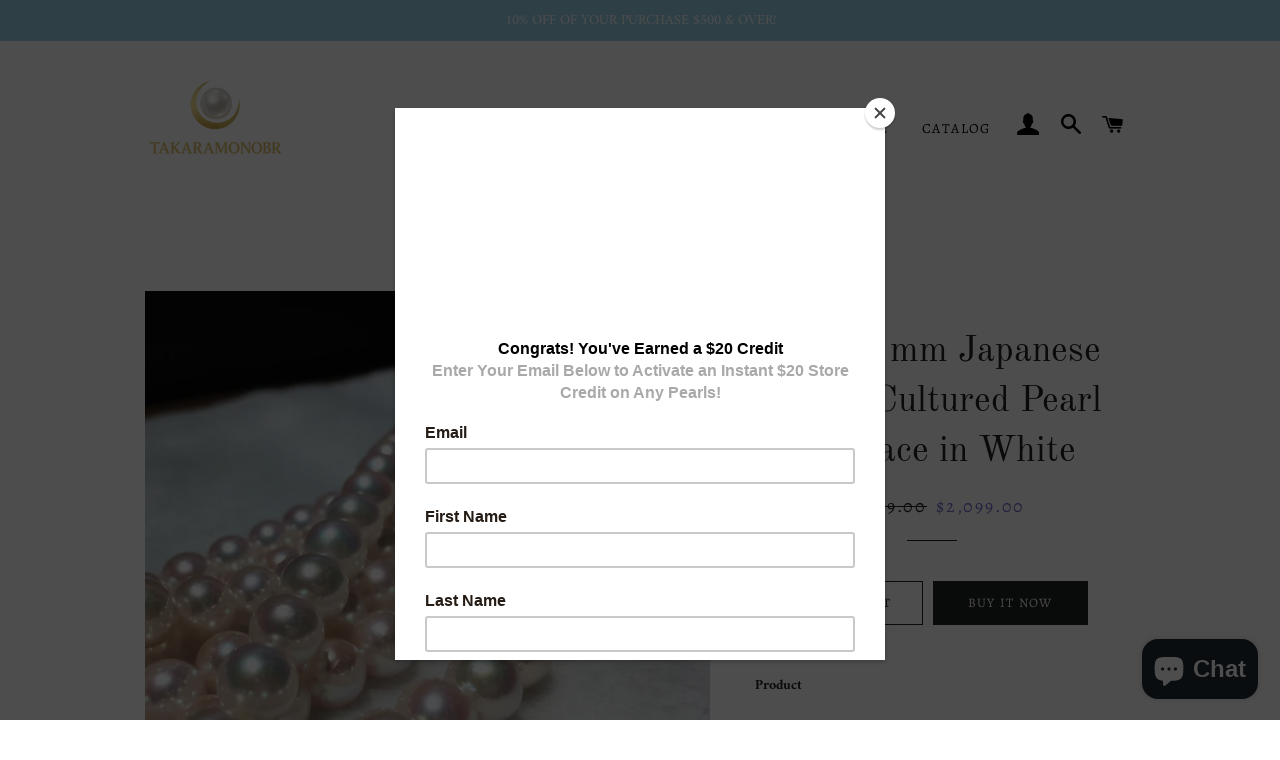

--- FILE ---
content_type: text/html; charset=utf-8
request_url: https://takaramonobr.com/products/8-0-8-5-mm-japanese-akoya-cultured-pearl-necklace-in-white
body_size: 28909
content:
<!doctype html>
<html class="no-js" lang="en">
<head> 

  <meta name="google-site-verification" content="72-ft227trWPUkTUmRTWSwp6ABpklqcGNaJJBO46_ss" />
<!-- "snippets/booster-seo.liquid" was not rendered, the associated app was uninstalled -->

  <!-- Basic page needs ================================================== -->
  <meta charset="utf-8">
  <meta http-equiv="X-UA-Compatible" content="IE=edge,chrome=1">

  
    <link rel="shortcut icon" href="//takaramonobr.com/cdn/shop/files/fivon_32x32.png?v=1716820919" type="image/png" />
  

  <!-- Title and description ================================================== -->
  

  

  <!-- Helpers ================================================== -->
  <!-- /snippets/social-meta-tags.liquid -->




<meta property="og:site_name" content="takaramonobr">
<meta property="og:url" content="https://takaramonobr.com/products/8-0-8-5-mm-japanese-akoya-cultured-pearl-necklace-in-white">
<meta property="og:title" content="8.0-8.5 mm Japanese Akoya Cultured Pearl Necklace in White">
<meta property="og:type" content="product">
<meta property="og:description" content="⭐This Hand-picked Akoya Cultured Necklace is our top selling Akoya Cultured Necklace. If you are looking for the perfect gift for your sister, spouse, best friend, or mother, your search ends right here, as this is one of the most sophisticated and remarkable presents you can pick. We guarantee these pearls will be appreciated and cherished for many years. ⭐This necklace is a versatile strand that can be worn for multiple occasions. It is the ideal accessory for any outfit. You can wear them on their own or combine them with other pieces of jewelry – without a doubt, the look will be spectacular. To complete your ensemble, go for our matching Akoya Cultured Pearl Earrings – they make a powerful combination and a very refined accessory. Show your pearls off with flair and confidence and watch the complements come your way! ⭐Pearl customization is available. Any question or request on our pearls quality, size, setting, metal type, please feel free to contact us, we are always here to help.">

  <meta property="og:price:amount" content="2,099.00">
  <meta property="og:price:currency" content="USD">

<meta property="og:image" content="http://takaramonobr.com/cdn/shop/products/simple_Japanese_akoya_pearl_earnecklace_1200x1200.jpg?v=1745577259"><meta property="og:image" content="http://takaramonobr.com/cdn/shop/products/little_Japanese_akoya_pearl_necklace_1200x1200.jpg?v=1745577259"><meta property="og:image" content="http://takaramonobr.com/cdn/shop/products/natural_Japanese_akoya_pearls_necklace_1200x1200.jpg?v=1714311765">
<meta property="og:image:secure_url" content="https://takaramonobr.com/cdn/shop/products/simple_Japanese_akoya_pearl_earnecklace_1200x1200.jpg?v=1745577259"><meta property="og:image:secure_url" content="https://takaramonobr.com/cdn/shop/products/little_Japanese_akoya_pearl_necklace_1200x1200.jpg?v=1745577259"><meta property="og:image:secure_url" content="https://takaramonobr.com/cdn/shop/products/natural_Japanese_akoya_pearls_necklace_1200x1200.jpg?v=1714311765">


  <meta name="twitter:site" content="@takaramonobr">

<meta name="twitter:card" content="summary_large_image">
<meta name="twitter:title" content="8.0-8.5 mm Japanese Akoya Cultured Pearl Necklace in White">
<meta name="twitter:description" content="⭐This Hand-picked Akoya Cultured Necklace is our top selling Akoya Cultured Necklace. If you are looking for the perfect gift for your sister, spouse, best friend, or mother, your search ends right here, as this is one of the most sophisticated and remarkable presents you can pick. We guarantee these pearls will be appreciated and cherished for many years. ⭐This necklace is a versatile strand that can be worn for multiple occasions. It is the ideal accessory for any outfit. You can wear them on their own or combine them with other pieces of jewelry – without a doubt, the look will be spectacular. To complete your ensemble, go for our matching Akoya Cultured Pearl Earrings – they make a powerful combination and a very refined accessory. Show your pearls off with flair and confidence and watch the complements come your way! ⭐Pearl customization is available. Any question or request on our pearls quality, size, setting, metal type, please feel free to contact us, we are always here to help.">

  <link rel="canonical" href="https://takaramonobr.com/products/8-0-8-5-mm-japanese-akoya-cultured-pearl-necklace-in-white">
  <meta name="viewport" content="width=device-width,initial-scale=1,shrink-to-fit=no">
  <meta name="theme-color" content="#1f2021">

  <!-- CSS ================================================== -->
  <link href="//takaramonobr.com/cdn/shop/t/24/assets/timber.scss.css?v=99689555980367899521759259601" rel="stylesheet" type="text/css" media="all" />
  <link href="//takaramonobr.com/cdn/shop/t/24/assets/theme.scss.css?v=117702077747791264121759259601" rel="stylesheet" type="text/css" media="all" />

  <!-- Sections ================================================== -->
  <script>
    window.theme = window.theme || {};
    theme.strings = {
      zoomClose: "Close (Esc)",
      zoomPrev: "Previous (Left arrow key)",
      zoomNext: "Next (Right arrow key)",
      moneyFormat: "${{amount}}",
      addressError: "Error looking up that address",
      addressNoResults: "No results for that address",
      addressQueryLimit: "You have exceeded the Google API usage limit. Consider upgrading to a \u003ca href=\"https:\/\/developers.google.com\/maps\/premium\/usage-limits\"\u003ePremium Plan\u003c\/a\u003e.",
      authError: "There was a problem authenticating your Google Maps account.",
      cartEmpty: "Your cart is currently empty.",
      cartCookie: "Enable cookies to use the shopping cart",
      cartSavings: "You're saving [savings]",
      productSlideLabel: "Slide [slide_number] of [slide_max]."
    };
    theme.settings = {
      cartType: "page",
      gridType: null
    };
  </script>

  <script src="//takaramonobr.com/cdn/shop/t/24/assets/jquery-2.2.3.min.js?v=58211863146907186831585657570" type="text/javascript"></script>

  <script src="//takaramonobr.com/cdn/shop/t/24/assets/lazysizes.min.js?v=155223123402716617051585657570" async="async"></script>

  <script src="//takaramonobr.com/cdn/shop/t/24/assets/theme.js?v=83378237810739823071585657582" defer="defer"></script>

  <!-- Header hook for plugins ================================================== -->
  <script>window.performance && window.performance.mark && window.performance.mark('shopify.content_for_header.start');</script><meta name="google-site-verification" content="72-ft227trWPUkTUmRTWSwp6ABpklqcGNaJJBO46_ss">
<meta id="shopify-digital-wallet" name="shopify-digital-wallet" content="/7311917138/digital_wallets/dialog">
<meta name="shopify-checkout-api-token" content="1b903835c0cf77fb2786cc8160d6e786">
<meta id="in-context-paypal-metadata" data-shop-id="7311917138" data-venmo-supported="false" data-environment="production" data-locale="en_US" data-paypal-v4="true" data-currency="USD">
<link rel="alternate" type="application/json+oembed" href="https://takaramonobr.com/products/8-0-8-5-mm-japanese-akoya-cultured-pearl-necklace-in-white.oembed">
<script async="async" src="/checkouts/internal/preloads.js?locale=en-US"></script>
<script id="shopify-features" type="application/json">{"accessToken":"1b903835c0cf77fb2786cc8160d6e786","betas":["rich-media-storefront-analytics"],"domain":"takaramonobr.com","predictiveSearch":true,"shopId":7311917138,"locale":"en"}</script>
<script>var Shopify = Shopify || {};
Shopify.shop = "takaramonobr.myshopify.com";
Shopify.locale = "en";
Shopify.currency = {"active":"USD","rate":"1.0"};
Shopify.country = "US";
Shopify.theme = {"name":"Brooklyn","id":80836526162,"schema_name":"Brooklyn","schema_version":"16.0.1","theme_store_id":730,"role":"main"};
Shopify.theme.handle = "null";
Shopify.theme.style = {"id":null,"handle":null};
Shopify.cdnHost = "takaramonobr.com/cdn";
Shopify.routes = Shopify.routes || {};
Shopify.routes.root = "/";</script>
<script type="module">!function(o){(o.Shopify=o.Shopify||{}).modules=!0}(window);</script>
<script>!function(o){function n(){var o=[];function n(){o.push(Array.prototype.slice.apply(arguments))}return n.q=o,n}var t=o.Shopify=o.Shopify||{};t.loadFeatures=n(),t.autoloadFeatures=n()}(window);</script>
<script id="shop-js-analytics" type="application/json">{"pageType":"product"}</script>
<script defer="defer" async type="module" src="//takaramonobr.com/cdn/shopifycloud/shop-js/modules/v2/client.init-shop-cart-sync_C5BV16lS.en.esm.js"></script>
<script defer="defer" async type="module" src="//takaramonobr.com/cdn/shopifycloud/shop-js/modules/v2/chunk.common_CygWptCX.esm.js"></script>
<script type="module">
  await import("//takaramonobr.com/cdn/shopifycloud/shop-js/modules/v2/client.init-shop-cart-sync_C5BV16lS.en.esm.js");
await import("//takaramonobr.com/cdn/shopifycloud/shop-js/modules/v2/chunk.common_CygWptCX.esm.js");

  window.Shopify.SignInWithShop?.initShopCartSync?.({"fedCMEnabled":true,"windoidEnabled":true});

</script>
<script>(function() {
  var isLoaded = false;
  function asyncLoad() {
    if (isLoaded) return;
    isLoaded = true;
    var urls = ["https:\/\/a.mailmunch.co\/widgets\/site-705988-07382d494d0d2866a2672fbdb35a269f9f78e4cc.js?shop=takaramonobr.myshopify.com","https:\/\/chimpstatic.com\/mcjs-connected\/js\/users\/b3636d34f661b543a9d6e598c\/0ac2cc7f0853fa1c6221576fd.js?shop=takaramonobr.myshopify.com"];
    for (var i = 0; i < urls.length; i++) {
      var s = document.createElement('script');
      s.type = 'text/javascript';
      s.async = true;
      s.src = urls[i];
      var x = document.getElementsByTagName('script')[0];
      x.parentNode.insertBefore(s, x);
    }
  };
  if(window.attachEvent) {
    window.attachEvent('onload', asyncLoad);
  } else {
    window.addEventListener('load', asyncLoad, false);
  }
})();</script>
<script id="__st">var __st={"a":7311917138,"offset":28800,"reqid":"0256137b-0520-4b25-870e-5d617859ba46-1768693872","pageurl":"takaramonobr.com\/products\/8-0-8-5-mm-japanese-akoya-cultured-pearl-necklace-in-white","u":"b8f0bbcaf962","p":"product","rtyp":"product","rid":4492788301906};</script>
<script>window.ShopifyPaypalV4VisibilityTracking = true;</script>
<script id="captcha-bootstrap">!function(){'use strict';const t='contact',e='account',n='new_comment',o=[[t,t],['blogs',n],['comments',n],[t,'customer']],c=[[e,'customer_login'],[e,'guest_login'],[e,'recover_customer_password'],[e,'create_customer']],r=t=>t.map((([t,e])=>`form[action*='/${t}']:not([data-nocaptcha='true']) input[name='form_type'][value='${e}']`)).join(','),a=t=>()=>t?[...document.querySelectorAll(t)].map((t=>t.form)):[];function s(){const t=[...o],e=r(t);return a(e)}const i='password',u='form_key',d=['recaptcha-v3-token','g-recaptcha-response','h-captcha-response',i],f=()=>{try{return window.sessionStorage}catch{return}},m='__shopify_v',_=t=>t.elements[u];function p(t,e,n=!1){try{const o=window.sessionStorage,c=JSON.parse(o.getItem(e)),{data:r}=function(t){const{data:e,action:n}=t;return t[m]||n?{data:e,action:n}:{data:t,action:n}}(c);for(const[e,n]of Object.entries(r))t.elements[e]&&(t.elements[e].value=n);n&&o.removeItem(e)}catch(o){console.error('form repopulation failed',{error:o})}}const l='form_type',E='cptcha';function T(t){t.dataset[E]=!0}const w=window,h=w.document,L='Shopify',v='ce_forms',y='captcha';let A=!1;((t,e)=>{const n=(g='f06e6c50-85a8-45c8-87d0-21a2b65856fe',I='https://cdn.shopify.com/shopifycloud/storefront-forms-hcaptcha/ce_storefront_forms_captcha_hcaptcha.v1.5.2.iife.js',D={infoText:'Protected by hCaptcha',privacyText:'Privacy',termsText:'Terms'},(t,e,n)=>{const o=w[L][v],c=o.bindForm;if(c)return c(t,g,e,D).then(n);var r;o.q.push([[t,g,e,D],n]),r=I,A||(h.body.append(Object.assign(h.createElement('script'),{id:'captcha-provider',async:!0,src:r})),A=!0)});var g,I,D;w[L]=w[L]||{},w[L][v]=w[L][v]||{},w[L][v].q=[],w[L][y]=w[L][y]||{},w[L][y].protect=function(t,e){n(t,void 0,e),T(t)},Object.freeze(w[L][y]),function(t,e,n,w,h,L){const[v,y,A,g]=function(t,e,n){const i=e?o:[],u=t?c:[],d=[...i,...u],f=r(d),m=r(i),_=r(d.filter((([t,e])=>n.includes(e))));return[a(f),a(m),a(_),s()]}(w,h,L),I=t=>{const e=t.target;return e instanceof HTMLFormElement?e:e&&e.form},D=t=>v().includes(t);t.addEventListener('submit',(t=>{const e=I(t);if(!e)return;const n=D(e)&&!e.dataset.hcaptchaBound&&!e.dataset.recaptchaBound,o=_(e),c=g().includes(e)&&(!o||!o.value);(n||c)&&t.preventDefault(),c&&!n&&(function(t){try{if(!f())return;!function(t){const e=f();if(!e)return;const n=_(t);if(!n)return;const o=n.value;o&&e.removeItem(o)}(t);const e=Array.from(Array(32),(()=>Math.random().toString(36)[2])).join('');!function(t,e){_(t)||t.append(Object.assign(document.createElement('input'),{type:'hidden',name:u})),t.elements[u].value=e}(t,e),function(t,e){const n=f();if(!n)return;const o=[...t.querySelectorAll(`input[type='${i}']`)].map((({name:t})=>t)),c=[...d,...o],r={};for(const[a,s]of new FormData(t).entries())c.includes(a)||(r[a]=s);n.setItem(e,JSON.stringify({[m]:1,action:t.action,data:r}))}(t,e)}catch(e){console.error('failed to persist form',e)}}(e),e.submit())}));const S=(t,e)=>{t&&!t.dataset[E]&&(n(t,e.some((e=>e===t))),T(t))};for(const o of['focusin','change'])t.addEventListener(o,(t=>{const e=I(t);D(e)&&S(e,y())}));const B=e.get('form_key'),M=e.get(l),P=B&&M;t.addEventListener('DOMContentLoaded',(()=>{const t=y();if(P)for(const e of t)e.elements[l].value===M&&p(e,B);[...new Set([...A(),...v().filter((t=>'true'===t.dataset.shopifyCaptcha))])].forEach((e=>S(e,t)))}))}(h,new URLSearchParams(w.location.search),n,t,e,['guest_login'])})(!0,!0)}();</script>
<script integrity="sha256-4kQ18oKyAcykRKYeNunJcIwy7WH5gtpwJnB7kiuLZ1E=" data-source-attribution="shopify.loadfeatures" defer="defer" src="//takaramonobr.com/cdn/shopifycloud/storefront/assets/storefront/load_feature-a0a9edcb.js" crossorigin="anonymous"></script>
<script data-source-attribution="shopify.dynamic_checkout.dynamic.init">var Shopify=Shopify||{};Shopify.PaymentButton=Shopify.PaymentButton||{isStorefrontPortableWallets:!0,init:function(){window.Shopify.PaymentButton.init=function(){};var t=document.createElement("script");t.src="https://takaramonobr.com/cdn/shopifycloud/portable-wallets/latest/portable-wallets.en.js",t.type="module",document.head.appendChild(t)}};
</script>
<script data-source-attribution="shopify.dynamic_checkout.buyer_consent">
  function portableWalletsHideBuyerConsent(e){var t=document.getElementById("shopify-buyer-consent"),n=document.getElementById("shopify-subscription-policy-button");t&&n&&(t.classList.add("hidden"),t.setAttribute("aria-hidden","true"),n.removeEventListener("click",e))}function portableWalletsShowBuyerConsent(e){var t=document.getElementById("shopify-buyer-consent"),n=document.getElementById("shopify-subscription-policy-button");t&&n&&(t.classList.remove("hidden"),t.removeAttribute("aria-hidden"),n.addEventListener("click",e))}window.Shopify?.PaymentButton&&(window.Shopify.PaymentButton.hideBuyerConsent=portableWalletsHideBuyerConsent,window.Shopify.PaymentButton.showBuyerConsent=portableWalletsShowBuyerConsent);
</script>
<script>
  function portableWalletsCleanup(e){e&&e.src&&console.error("Failed to load portable wallets script "+e.src);var t=document.querySelectorAll("shopify-accelerated-checkout .shopify-payment-button__skeleton, shopify-accelerated-checkout-cart .wallet-cart-button__skeleton"),e=document.getElementById("shopify-buyer-consent");for(let e=0;e<t.length;e++)t[e].remove();e&&e.remove()}function portableWalletsNotLoadedAsModule(e){e instanceof ErrorEvent&&"string"==typeof e.message&&e.message.includes("import.meta")&&"string"==typeof e.filename&&e.filename.includes("portable-wallets")&&(window.removeEventListener("error",portableWalletsNotLoadedAsModule),window.Shopify.PaymentButton.failedToLoad=e,"loading"===document.readyState?document.addEventListener("DOMContentLoaded",window.Shopify.PaymentButton.init):window.Shopify.PaymentButton.init())}window.addEventListener("error",portableWalletsNotLoadedAsModule);
</script>

<script type="module" src="https://takaramonobr.com/cdn/shopifycloud/portable-wallets/latest/portable-wallets.en.js" onError="portableWalletsCleanup(this)" crossorigin="anonymous"></script>
<script nomodule>
  document.addEventListener("DOMContentLoaded", portableWalletsCleanup);
</script>

<link id="shopify-accelerated-checkout-styles" rel="stylesheet" media="screen" href="https://takaramonobr.com/cdn/shopifycloud/portable-wallets/latest/accelerated-checkout-backwards-compat.css" crossorigin="anonymous">
<style id="shopify-accelerated-checkout-cart">
        #shopify-buyer-consent {
  margin-top: 1em;
  display: inline-block;
  width: 100%;
}

#shopify-buyer-consent.hidden {
  display: none;
}

#shopify-subscription-policy-button {
  background: none;
  border: none;
  padding: 0;
  text-decoration: underline;
  font-size: inherit;
  cursor: pointer;
}

#shopify-subscription-policy-button::before {
  box-shadow: none;
}

      </style>

<script>window.performance && window.performance.mark && window.performance.mark('shopify.content_for_header.end');</script>

  <script src="//takaramonobr.com/cdn/shop/t/24/assets/modernizr.min.js?v=21391054748206432451585657571" type="text/javascript"></script>

  
  

<!-- BEGIN app block: shopify://apps/judge-me-reviews/blocks/judgeme_core/61ccd3b1-a9f2-4160-9fe9-4fec8413e5d8 --><!-- Start of Judge.me Core -->






<link rel="dns-prefetch" href="https://cdnwidget.judge.me">
<link rel="dns-prefetch" href="https://cdn.judge.me">
<link rel="dns-prefetch" href="https://cdn1.judge.me">
<link rel="dns-prefetch" href="https://api.judge.me">

<script data-cfasync='false' class='jdgm-settings-script'>window.jdgmSettings={"pagination":5,"disable_web_reviews":false,"badge_no_review_text":"No reviews","badge_n_reviews_text":"{{ n }} review/reviews","hide_badge_preview_if_no_reviews":true,"badge_hide_text":false,"enforce_center_preview_badge":false,"widget_title":"Customer Reviews","widget_open_form_text":"Write a review","widget_close_form_text":"Cancel review","widget_refresh_page_text":"Refresh page","widget_summary_text":"Based on {{ number_of_reviews }} review/reviews","widget_no_review_text":"Be the first to write a review","widget_name_field_text":"Display name","widget_verified_name_field_text":"Verified Name (public)","widget_name_placeholder_text":"Display name","widget_required_field_error_text":"This field is required.","widget_email_field_text":"Email address","widget_verified_email_field_text":"Verified Email (private, can not be edited)","widget_email_placeholder_text":"Your email address","widget_email_field_error_text":"Please enter a valid email address.","widget_rating_field_text":"Rating","widget_review_title_field_text":"Review Title","widget_review_title_placeholder_text":"Give your review a title","widget_review_body_field_text":"Review content","widget_review_body_placeholder_text":"Start writing here...","widget_pictures_field_text":"Picture/Video (optional)","widget_submit_review_text":"Submit Review","widget_submit_verified_review_text":"Submit Verified Review","widget_submit_success_msg_with_auto_publish":"Thank you! Please refresh the page in a few moments to see your review. You can remove or edit your review by logging into \u003ca href='https://judge.me/login' target='_blank' rel='nofollow noopener'\u003eJudge.me\u003c/a\u003e","widget_submit_success_msg_no_auto_publish":"Thank you! Your review will be published as soon as it is approved by the shop admin. You can remove or edit your review by logging into \u003ca href='https://judge.me/login' target='_blank' rel='nofollow noopener'\u003eJudge.me\u003c/a\u003e","widget_show_default_reviews_out_of_total_text":"Showing {{ n_reviews_shown }} out of {{ n_reviews }} reviews.","widget_show_all_link_text":"Show all","widget_show_less_link_text":"Show less","widget_author_said_text":"{{ reviewer_name }} said:","widget_days_text":"{{ n }} days ago","widget_weeks_text":"{{ n }} week/weeks ago","widget_months_text":"{{ n }} month/months ago","widget_years_text":"{{ n }} year/years ago","widget_yesterday_text":"Yesterday","widget_today_text":"Today","widget_replied_text":"\u003e\u003e {{ shop_name }} replied:","widget_read_more_text":"Read more","widget_reviewer_name_as_initial":"","widget_rating_filter_color":"#fbcd0a","widget_rating_filter_see_all_text":"See all reviews","widget_sorting_most_recent_text":"Most Recent","widget_sorting_highest_rating_text":"Highest Rating","widget_sorting_lowest_rating_text":"Lowest Rating","widget_sorting_with_pictures_text":"Only Pictures","widget_sorting_most_helpful_text":"Most Helpful","widget_open_question_form_text":"Ask a question","widget_reviews_subtab_text":"Reviews","widget_questions_subtab_text":"Questions","widget_question_label_text":"Question","widget_answer_label_text":"Answer","widget_question_placeholder_text":"Write your question here","widget_submit_question_text":"Submit Question","widget_question_submit_success_text":"Thank you for your question! We will notify you once it gets answered.","verified_badge_text":"Verified","verified_badge_bg_color":"","verified_badge_text_color":"","verified_badge_placement":"left-of-reviewer-name","widget_review_max_height":"","widget_hide_border":false,"widget_social_share":false,"widget_thumb":false,"widget_review_location_show":false,"widget_location_format":"","all_reviews_include_out_of_store_products":true,"all_reviews_out_of_store_text":"(out of store)","all_reviews_pagination":100,"all_reviews_product_name_prefix_text":"about","enable_review_pictures":true,"enable_question_anwser":false,"widget_theme":"default","review_date_format":"mm/dd/yyyy","default_sort_method":"most-recent","widget_product_reviews_subtab_text":"Product Reviews","widget_shop_reviews_subtab_text":"Shop Reviews","widget_other_products_reviews_text":"Reviews for other products","widget_store_reviews_subtab_text":"Store reviews","widget_no_store_reviews_text":"This store hasn't received any reviews yet","widget_web_restriction_product_reviews_text":"This product hasn't received any reviews yet","widget_no_items_text":"No items found","widget_show_more_text":"Show more","widget_write_a_store_review_text":"Write a Store Review","widget_other_languages_heading":"Reviews in Other Languages","widget_translate_review_text":"Translate review to {{ language }}","widget_translating_review_text":"Translating...","widget_show_original_translation_text":"Show original ({{ language }})","widget_translate_review_failed_text":"Review couldn't be translated.","widget_translate_review_retry_text":"Retry","widget_translate_review_try_again_later_text":"Try again later","show_product_url_for_grouped_product":false,"widget_sorting_pictures_first_text":"Pictures First","show_pictures_on_all_rev_page_mobile":false,"show_pictures_on_all_rev_page_desktop":false,"floating_tab_hide_mobile_install_preference":false,"floating_tab_button_name":"★ Reviews","floating_tab_title":"Let customers speak for us","floating_tab_button_color":"","floating_tab_button_background_color":"","floating_tab_url":"","floating_tab_url_enabled":false,"floating_tab_tab_style":"text","all_reviews_text_badge_text":"Customers rate us {{ shop.metafields.judgeme.all_reviews_rating | round: 1 }}/5 based on {{ shop.metafields.judgeme.all_reviews_count }} reviews.","all_reviews_text_badge_text_branded_style":"{{ shop.metafields.judgeme.all_reviews_rating | round: 1 }} out of 5 stars based on {{ shop.metafields.judgeme.all_reviews_count }} reviews","is_all_reviews_text_badge_a_link":false,"show_stars_for_all_reviews_text_badge":false,"all_reviews_text_badge_url":"","all_reviews_text_style":"branded","all_reviews_text_color_style":"judgeme_brand_color","all_reviews_text_color":"#108474","all_reviews_text_show_jm_brand":true,"featured_carousel_show_header":true,"featured_carousel_title":"Let customers speak for us","testimonials_carousel_title":"Customers are saying","videos_carousel_title":"Real customer stories","cards_carousel_title":"Customers are saying","featured_carousel_count_text":"from {{ n }} reviews","featured_carousel_add_link_to_all_reviews_page":false,"featured_carousel_url":"","featured_carousel_show_images":true,"featured_carousel_autoslide_interval":5,"featured_carousel_arrows_on_the_sides":false,"featured_carousel_height":250,"featured_carousel_width":80,"featured_carousel_image_size":0,"featured_carousel_image_height":250,"featured_carousel_arrow_color":"#eeeeee","verified_count_badge_style":"branded","verified_count_badge_orientation":"horizontal","verified_count_badge_color_style":"judgeme_brand_color","verified_count_badge_color":"#108474","is_verified_count_badge_a_link":false,"verified_count_badge_url":"","verified_count_badge_show_jm_brand":true,"widget_rating_preset_default":5,"widget_first_sub_tab":"product-reviews","widget_show_histogram":true,"widget_histogram_use_custom_color":false,"widget_pagination_use_custom_color":false,"widget_star_use_custom_color":false,"widget_verified_badge_use_custom_color":false,"widget_write_review_use_custom_color":false,"picture_reminder_submit_button":"Upload Pictures","enable_review_videos":false,"mute_video_by_default":false,"widget_sorting_videos_first_text":"Videos First","widget_review_pending_text":"Pending","featured_carousel_items_for_large_screen":3,"social_share_options_order":"Facebook,Twitter","remove_microdata_snippet":false,"disable_json_ld":false,"enable_json_ld_products":false,"preview_badge_show_question_text":false,"preview_badge_no_question_text":"No questions","preview_badge_n_question_text":"{{ number_of_questions }} question/questions","qa_badge_show_icon":false,"qa_badge_position":"same-row","remove_judgeme_branding":false,"widget_add_search_bar":false,"widget_search_bar_placeholder":"Search","widget_sorting_verified_only_text":"Verified only","featured_carousel_theme":"default","featured_carousel_show_rating":true,"featured_carousel_show_title":true,"featured_carousel_show_body":true,"featured_carousel_show_date":false,"featured_carousel_show_reviewer":true,"featured_carousel_show_product":false,"featured_carousel_header_background_color":"#108474","featured_carousel_header_text_color":"#ffffff","featured_carousel_name_product_separator":"reviewed","featured_carousel_full_star_background":"#108474","featured_carousel_empty_star_background":"#dadada","featured_carousel_vertical_theme_background":"#f9fafb","featured_carousel_verified_badge_enable":true,"featured_carousel_verified_badge_color":"#108474","featured_carousel_border_style":"round","featured_carousel_review_line_length_limit":3,"featured_carousel_more_reviews_button_text":"Read more reviews","featured_carousel_view_product_button_text":"View product","all_reviews_page_load_reviews_on":"scroll","all_reviews_page_load_more_text":"Load More Reviews","disable_fb_tab_reviews":false,"enable_ajax_cdn_cache":false,"widget_advanced_speed_features":5,"widget_public_name_text":"displayed publicly like","default_reviewer_name":"John Smith","default_reviewer_name_has_non_latin":true,"widget_reviewer_anonymous":"Anonymous","medals_widget_title":"Judge.me Review Medals","medals_widget_background_color":"#f9fafb","medals_widget_position":"footer_all_pages","medals_widget_border_color":"#f9fafb","medals_widget_verified_text_position":"left","medals_widget_use_monochromatic_version":false,"medals_widget_elements_color":"#108474","show_reviewer_avatar":true,"widget_invalid_yt_video_url_error_text":"Not a YouTube video URL","widget_max_length_field_error_text":"Please enter no more than {0} characters.","widget_show_country_flag":false,"widget_show_collected_via_shop_app":true,"widget_verified_by_shop_badge_style":"light","widget_verified_by_shop_text":"Verified by Shop","widget_show_photo_gallery":false,"widget_load_with_code_splitting":true,"widget_ugc_install_preference":false,"widget_ugc_title":"Made by us, Shared by you","widget_ugc_subtitle":"Tag us to see your picture featured in our page","widget_ugc_arrows_color":"#ffffff","widget_ugc_primary_button_text":"Buy Now","widget_ugc_primary_button_background_color":"#108474","widget_ugc_primary_button_text_color":"#ffffff","widget_ugc_primary_button_border_width":"0","widget_ugc_primary_button_border_style":"none","widget_ugc_primary_button_border_color":"#108474","widget_ugc_primary_button_border_radius":"25","widget_ugc_secondary_button_text":"Load More","widget_ugc_secondary_button_background_color":"#ffffff","widget_ugc_secondary_button_text_color":"#108474","widget_ugc_secondary_button_border_width":"2","widget_ugc_secondary_button_border_style":"solid","widget_ugc_secondary_button_border_color":"#108474","widget_ugc_secondary_button_border_radius":"25","widget_ugc_reviews_button_text":"View Reviews","widget_ugc_reviews_button_background_color":"#ffffff","widget_ugc_reviews_button_text_color":"#108474","widget_ugc_reviews_button_border_width":"2","widget_ugc_reviews_button_border_style":"solid","widget_ugc_reviews_button_border_color":"#108474","widget_ugc_reviews_button_border_radius":"25","widget_ugc_reviews_button_link_to":"judgeme-reviews-page","widget_ugc_show_post_date":true,"widget_ugc_max_width":"800","widget_rating_metafield_value_type":true,"widget_primary_color":"#108474","widget_enable_secondary_color":false,"widget_secondary_color":"#edf5f5","widget_summary_average_rating_text":"{{ average_rating }} out of 5","widget_media_grid_title":"Customer photos \u0026 videos","widget_media_grid_see_more_text":"See more","widget_round_style":false,"widget_show_product_medals":true,"widget_verified_by_judgeme_text":"Verified by Judge.me","widget_show_store_medals":true,"widget_verified_by_judgeme_text_in_store_medals":"Verified by Judge.me","widget_media_field_exceed_quantity_message":"Sorry, we can only accept {{ max_media }} for one review.","widget_media_field_exceed_limit_message":"{{ file_name }} is too large, please select a {{ media_type }} less than {{ size_limit }}MB.","widget_review_submitted_text":"Review Submitted!","widget_question_submitted_text":"Question Submitted!","widget_close_form_text_question":"Cancel","widget_write_your_answer_here_text":"Write your answer here","widget_enabled_branded_link":true,"widget_show_collected_by_judgeme":true,"widget_reviewer_name_color":"","widget_write_review_text_color":"","widget_write_review_bg_color":"","widget_collected_by_judgeme_text":"collected by Judge.me","widget_pagination_type":"standard","widget_load_more_text":"Load More","widget_load_more_color":"#108474","widget_full_review_text":"Full Review","widget_read_more_reviews_text":"Read More Reviews","widget_read_questions_text":"Read Questions","widget_questions_and_answers_text":"Questions \u0026 Answers","widget_verified_by_text":"Verified by","widget_verified_text":"Verified","widget_number_of_reviews_text":"{{ number_of_reviews }} reviews","widget_back_button_text":"Back","widget_next_button_text":"Next","widget_custom_forms_filter_button":"Filters","custom_forms_style":"horizontal","widget_show_review_information":false,"how_reviews_are_collected":"How reviews are collected?","widget_show_review_keywords":false,"widget_gdpr_statement":"How we use your data: We'll only contact you about the review you left, and only if necessary. By submitting your review, you agree to Judge.me's \u003ca href='https://judge.me/terms' target='_blank' rel='nofollow noopener'\u003eterms\u003c/a\u003e, \u003ca href='https://judge.me/privacy' target='_blank' rel='nofollow noopener'\u003eprivacy\u003c/a\u003e and \u003ca href='https://judge.me/content-policy' target='_blank' rel='nofollow noopener'\u003econtent\u003c/a\u003e policies.","widget_multilingual_sorting_enabled":false,"widget_translate_review_content_enabled":false,"widget_translate_review_content_method":"manual","popup_widget_review_selection":"automatically_with_pictures","popup_widget_round_border_style":true,"popup_widget_show_title":true,"popup_widget_show_body":true,"popup_widget_show_reviewer":false,"popup_widget_show_product":true,"popup_widget_show_pictures":true,"popup_widget_use_review_picture":true,"popup_widget_show_on_home_page":true,"popup_widget_show_on_product_page":true,"popup_widget_show_on_collection_page":true,"popup_widget_show_on_cart_page":true,"popup_widget_position":"bottom_left","popup_widget_first_review_delay":5,"popup_widget_duration":5,"popup_widget_interval":5,"popup_widget_review_count":5,"popup_widget_hide_on_mobile":true,"review_snippet_widget_round_border_style":true,"review_snippet_widget_card_color":"#FFFFFF","review_snippet_widget_slider_arrows_background_color":"#FFFFFF","review_snippet_widget_slider_arrows_color":"#000000","review_snippet_widget_star_color":"#108474","show_product_variant":false,"all_reviews_product_variant_label_text":"Variant: ","widget_show_verified_branding":true,"widget_ai_summary_title":"Customers say","widget_ai_summary_disclaimer":"AI-powered review summary based on recent customer reviews","widget_show_ai_summary":false,"widget_show_ai_summary_bg":false,"widget_show_review_title_input":true,"redirect_reviewers_invited_via_email":"review_widget","request_store_review_after_product_review":false,"request_review_other_products_in_order":false,"review_form_color_scheme":"default","review_form_corner_style":"square","review_form_star_color":{},"review_form_text_color":"#333333","review_form_background_color":"#ffffff","review_form_field_background_color":"#fafafa","review_form_button_color":{},"review_form_button_text_color":"#ffffff","review_form_modal_overlay_color":"#000000","review_content_screen_title_text":"How would you rate this product?","review_content_introduction_text":"We would love it if you would share a bit about your experience.","store_review_form_title_text":"How would you rate this store?","store_review_form_introduction_text":"We would love it if you would share a bit about your experience.","show_review_guidance_text":true,"one_star_review_guidance_text":"Poor","five_star_review_guidance_text":"Great","customer_information_screen_title_text":"About you","customer_information_introduction_text":"Please tell us more about you.","custom_questions_screen_title_text":"Your experience in more detail","custom_questions_introduction_text":"Here are a few questions to help us understand more about your experience.","review_submitted_screen_title_text":"Thanks for your review!","review_submitted_screen_thank_you_text":"We are processing it and it will appear on the store soon.","review_submitted_screen_email_verification_text":"Please confirm your email by clicking the link we just sent you. This helps us keep reviews authentic.","review_submitted_request_store_review_text":"Would you like to share your experience of shopping with us?","review_submitted_review_other_products_text":"Would you like to review these products?","store_review_screen_title_text":"Would you like to share your experience of shopping with us?","store_review_introduction_text":"We value your feedback and use it to improve. Please share any thoughts or suggestions you have.","reviewer_media_screen_title_picture_text":"Share a picture","reviewer_media_introduction_picture_text":"Upload a photo to support your review.","reviewer_media_screen_title_video_text":"Share a video","reviewer_media_introduction_video_text":"Upload a video to support your review.","reviewer_media_screen_title_picture_or_video_text":"Share a picture or video","reviewer_media_introduction_picture_or_video_text":"Upload a photo or video to support your review.","reviewer_media_youtube_url_text":"Paste your Youtube URL here","advanced_settings_next_step_button_text":"Next","advanced_settings_close_review_button_text":"Close","modal_write_review_flow":false,"write_review_flow_required_text":"Required","write_review_flow_privacy_message_text":"We respect your privacy.","write_review_flow_anonymous_text":"Post review as anonymous","write_review_flow_visibility_text":"This won't be visible to other customers.","write_review_flow_multiple_selection_help_text":"Select as many as you like","write_review_flow_single_selection_help_text":"Select one option","write_review_flow_required_field_error_text":"This field is required","write_review_flow_invalid_email_error_text":"Please enter a valid email address","write_review_flow_max_length_error_text":"Max. {{ max_length }} characters.","write_review_flow_media_upload_text":"\u003cb\u003eClick to upload\u003c/b\u003e or drag and drop","write_review_flow_gdpr_statement":"We'll only contact you about your review if necessary. By submitting your review, you agree to our \u003ca href='https://judge.me/terms' target='_blank' rel='nofollow noopener'\u003eterms and conditions\u003c/a\u003e and \u003ca href='https://judge.me/privacy' target='_blank' rel='nofollow noopener'\u003eprivacy policy\u003c/a\u003e.","rating_only_reviews_enabled":false,"show_negative_reviews_help_screen":false,"new_review_flow_help_screen_rating_threshold":3,"negative_review_resolution_screen_title_text":"Tell us more","negative_review_resolution_text":"Your experience matters to us. If there were issues with your purchase, we're here to help. Feel free to reach out to us, we'd love the opportunity to make things right.","negative_review_resolution_button_text":"Contact us","negative_review_resolution_proceed_with_review_text":"Leave a review","negative_review_resolution_subject":"Issue with purchase from {{ shop_name }}.{{ order_name }}","preview_badge_collection_page_install_status":false,"widget_review_custom_css":"","preview_badge_custom_css":"","preview_badge_stars_count":"5-stars","featured_carousel_custom_css":"","floating_tab_custom_css":"","all_reviews_widget_custom_css":"","medals_widget_custom_css":"","verified_badge_custom_css":"","all_reviews_text_custom_css":"","transparency_badges_collected_via_store_invite":false,"transparency_badges_from_another_provider":false,"transparency_badges_collected_from_store_visitor":false,"transparency_badges_collected_by_verified_review_provider":false,"transparency_badges_earned_reward":false,"transparency_badges_collected_via_store_invite_text":"Review collected via store invitation","transparency_badges_from_another_provider_text":"Review collected from another provider","transparency_badges_collected_from_store_visitor_text":"Review collected from a store visitor","transparency_badges_written_in_google_text":"Review written in Google","transparency_badges_written_in_etsy_text":"Review written in Etsy","transparency_badges_written_in_shop_app_text":"Review written in Shop App","transparency_badges_earned_reward_text":"Review earned a reward for future purchase","product_review_widget_per_page":10,"widget_store_review_label_text":"Review about the store","checkout_comment_extension_title_on_product_page":"Customer Comments","checkout_comment_extension_num_latest_comment_show":5,"checkout_comment_extension_format":"name_and_timestamp","checkout_comment_customer_name":"last_initial","checkout_comment_comment_notification":true,"preview_badge_collection_page_install_preference":false,"preview_badge_home_page_install_preference":false,"preview_badge_product_page_install_preference":false,"review_widget_install_preference":"","review_carousel_install_preference":false,"floating_reviews_tab_install_preference":"none","verified_reviews_count_badge_install_preference":false,"all_reviews_text_install_preference":false,"review_widget_best_location":false,"judgeme_medals_install_preference":false,"review_widget_revamp_enabled":false,"review_widget_qna_enabled":false,"review_widget_header_theme":"minimal","review_widget_widget_title_enabled":true,"review_widget_header_text_size":"medium","review_widget_header_text_weight":"regular","review_widget_average_rating_style":"compact","review_widget_bar_chart_enabled":true,"review_widget_bar_chart_type":"numbers","review_widget_bar_chart_style":"standard","review_widget_expanded_media_gallery_enabled":false,"review_widget_reviews_section_theme":"standard","review_widget_image_style":"thumbnails","review_widget_review_image_ratio":"square","review_widget_stars_size":"medium","review_widget_verified_badge":"standard_text","review_widget_review_title_text_size":"medium","review_widget_review_text_size":"medium","review_widget_review_text_length":"medium","review_widget_number_of_columns_desktop":3,"review_widget_carousel_transition_speed":5,"review_widget_custom_questions_answers_display":"always","review_widget_button_text_color":"#FFFFFF","review_widget_text_color":"#000000","review_widget_lighter_text_color":"#7B7B7B","review_widget_corner_styling":"soft","review_widget_review_word_singular":"review","review_widget_review_word_plural":"reviews","review_widget_voting_label":"Helpful?","review_widget_shop_reply_label":"Reply from {{ shop_name }}:","review_widget_filters_title":"Filters","qna_widget_question_word_singular":"Question","qna_widget_question_word_plural":"Questions","qna_widget_answer_reply_label":"Answer from {{ answerer_name }}:","qna_content_screen_title_text":"Ask a question about this product","qna_widget_question_required_field_error_text":"Please enter your question.","qna_widget_flow_gdpr_statement":"We'll only contact you about your question if necessary. By submitting your question, you agree to our \u003ca href='https://judge.me/terms' target='_blank' rel='nofollow noopener'\u003eterms and conditions\u003c/a\u003e and \u003ca href='https://judge.me/privacy' target='_blank' rel='nofollow noopener'\u003eprivacy policy\u003c/a\u003e.","qna_widget_question_submitted_text":"Thanks for your question!","qna_widget_close_form_text_question":"Close","qna_widget_question_submit_success_text":"We’ll notify you by email when your question is answered.","all_reviews_widget_v2025_enabled":false,"all_reviews_widget_v2025_header_theme":"default","all_reviews_widget_v2025_widget_title_enabled":true,"all_reviews_widget_v2025_header_text_size":"medium","all_reviews_widget_v2025_header_text_weight":"regular","all_reviews_widget_v2025_average_rating_style":"compact","all_reviews_widget_v2025_bar_chart_enabled":true,"all_reviews_widget_v2025_bar_chart_type":"numbers","all_reviews_widget_v2025_bar_chart_style":"standard","all_reviews_widget_v2025_expanded_media_gallery_enabled":false,"all_reviews_widget_v2025_show_store_medals":true,"all_reviews_widget_v2025_show_photo_gallery":true,"all_reviews_widget_v2025_show_review_keywords":false,"all_reviews_widget_v2025_show_ai_summary":false,"all_reviews_widget_v2025_show_ai_summary_bg":false,"all_reviews_widget_v2025_add_search_bar":false,"all_reviews_widget_v2025_default_sort_method":"most-recent","all_reviews_widget_v2025_reviews_per_page":10,"all_reviews_widget_v2025_reviews_section_theme":"default","all_reviews_widget_v2025_image_style":"thumbnails","all_reviews_widget_v2025_review_image_ratio":"square","all_reviews_widget_v2025_stars_size":"medium","all_reviews_widget_v2025_verified_badge":"bold_badge","all_reviews_widget_v2025_review_title_text_size":"medium","all_reviews_widget_v2025_review_text_size":"medium","all_reviews_widget_v2025_review_text_length":"medium","all_reviews_widget_v2025_number_of_columns_desktop":3,"all_reviews_widget_v2025_carousel_transition_speed":5,"all_reviews_widget_v2025_custom_questions_answers_display":"always","all_reviews_widget_v2025_show_product_variant":false,"all_reviews_widget_v2025_show_reviewer_avatar":true,"all_reviews_widget_v2025_reviewer_name_as_initial":"","all_reviews_widget_v2025_review_location_show":false,"all_reviews_widget_v2025_location_format":"","all_reviews_widget_v2025_show_country_flag":false,"all_reviews_widget_v2025_verified_by_shop_badge_style":"light","all_reviews_widget_v2025_social_share":false,"all_reviews_widget_v2025_social_share_options_order":"Facebook,Twitter,LinkedIn,Pinterest","all_reviews_widget_v2025_pagination_type":"standard","all_reviews_widget_v2025_button_text_color":"#FFFFFF","all_reviews_widget_v2025_text_color":"#000000","all_reviews_widget_v2025_lighter_text_color":"#7B7B7B","all_reviews_widget_v2025_corner_styling":"soft","all_reviews_widget_v2025_title":"Customer reviews","all_reviews_widget_v2025_ai_summary_title":"Customers say about this store","all_reviews_widget_v2025_no_review_text":"Be the first to write a review","platform":"shopify","branding_url":"https://app.judge.me/reviews","branding_text":"Powered by Judge.me","locale":"en","reply_name":"takaramonobr","widget_version":"3.0","footer":true,"autopublish":true,"review_dates":true,"enable_custom_form":false,"shop_locale":"en","enable_multi_locales_translations":false,"show_review_title_input":true,"review_verification_email_status":"always","can_be_branded":false,"reply_name_text":"takaramonobr"};</script> <style class='jdgm-settings-style'>.jdgm-xx{left:0}:root{--jdgm-primary-color: #108474;--jdgm-secondary-color: rgba(16,132,116,0.1);--jdgm-star-color: #108474;--jdgm-write-review-text-color: white;--jdgm-write-review-bg-color: #108474;--jdgm-paginate-color: #108474;--jdgm-border-radius: 0;--jdgm-reviewer-name-color: #108474}.jdgm-histogram__bar-content{background-color:#108474}.jdgm-rev[data-verified-buyer=true] .jdgm-rev__icon.jdgm-rev__icon:after,.jdgm-rev__buyer-badge.jdgm-rev__buyer-badge{color:white;background-color:#108474}.jdgm-review-widget--small .jdgm-gallery.jdgm-gallery .jdgm-gallery__thumbnail-link:nth-child(8) .jdgm-gallery__thumbnail-wrapper.jdgm-gallery__thumbnail-wrapper:before{content:"See more"}@media only screen and (min-width: 768px){.jdgm-gallery.jdgm-gallery .jdgm-gallery__thumbnail-link:nth-child(8) .jdgm-gallery__thumbnail-wrapper.jdgm-gallery__thumbnail-wrapper:before{content:"See more"}}.jdgm-prev-badge[data-average-rating='0.00']{display:none !important}.jdgm-author-all-initials{display:none !important}.jdgm-author-last-initial{display:none !important}.jdgm-rev-widg__title{visibility:hidden}.jdgm-rev-widg__summary-text{visibility:hidden}.jdgm-prev-badge__text{visibility:hidden}.jdgm-rev__prod-link-prefix:before{content:'about'}.jdgm-rev__variant-label:before{content:'Variant: '}.jdgm-rev__out-of-store-text:before{content:'(out of store)'}@media only screen and (min-width: 768px){.jdgm-rev__pics .jdgm-rev_all-rev-page-picture-separator,.jdgm-rev__pics .jdgm-rev__product-picture{display:none}}@media only screen and (max-width: 768px){.jdgm-rev__pics .jdgm-rev_all-rev-page-picture-separator,.jdgm-rev__pics .jdgm-rev__product-picture{display:none}}.jdgm-preview-badge[data-template="product"]{display:none !important}.jdgm-preview-badge[data-template="collection"]{display:none !important}.jdgm-preview-badge[data-template="index"]{display:none !important}.jdgm-review-widget[data-from-snippet="true"]{display:none !important}.jdgm-verified-count-badget[data-from-snippet="true"]{display:none !important}.jdgm-carousel-wrapper[data-from-snippet="true"]{display:none !important}.jdgm-all-reviews-text[data-from-snippet="true"]{display:none !important}.jdgm-medals-section[data-from-snippet="true"]{display:none !important}.jdgm-ugc-media-wrapper[data-from-snippet="true"]{display:none !important}.jdgm-rev__transparency-badge[data-badge-type="review_collected_via_store_invitation"]{display:none !important}.jdgm-rev__transparency-badge[data-badge-type="review_collected_from_another_provider"]{display:none !important}.jdgm-rev__transparency-badge[data-badge-type="review_collected_from_store_visitor"]{display:none !important}.jdgm-rev__transparency-badge[data-badge-type="review_written_in_etsy"]{display:none !important}.jdgm-rev__transparency-badge[data-badge-type="review_written_in_google_business"]{display:none !important}.jdgm-rev__transparency-badge[data-badge-type="review_written_in_shop_app"]{display:none !important}.jdgm-rev__transparency-badge[data-badge-type="review_earned_for_future_purchase"]{display:none !important}.jdgm-review-snippet-widget .jdgm-rev-snippet-widget__cards-container .jdgm-rev-snippet-card{border-radius:8px;background:#fff}.jdgm-review-snippet-widget .jdgm-rev-snippet-widget__cards-container .jdgm-rev-snippet-card__rev-rating .jdgm-star{color:#108474}.jdgm-review-snippet-widget .jdgm-rev-snippet-widget__prev-btn,.jdgm-review-snippet-widget .jdgm-rev-snippet-widget__next-btn{border-radius:50%;background:#fff}.jdgm-review-snippet-widget .jdgm-rev-snippet-widget__prev-btn>svg,.jdgm-review-snippet-widget .jdgm-rev-snippet-widget__next-btn>svg{fill:#000}.jdgm-full-rev-modal.rev-snippet-widget .jm-mfp-container .jm-mfp-content,.jdgm-full-rev-modal.rev-snippet-widget .jm-mfp-container .jdgm-full-rev__icon,.jdgm-full-rev-modal.rev-snippet-widget .jm-mfp-container .jdgm-full-rev__pic-img,.jdgm-full-rev-modal.rev-snippet-widget .jm-mfp-container .jdgm-full-rev__reply{border-radius:8px}.jdgm-full-rev-modal.rev-snippet-widget .jm-mfp-container .jdgm-full-rev[data-verified-buyer="true"] .jdgm-full-rev__icon::after{border-radius:8px}.jdgm-full-rev-modal.rev-snippet-widget .jm-mfp-container .jdgm-full-rev .jdgm-rev__buyer-badge{border-radius:calc( 8px / 2 )}.jdgm-full-rev-modal.rev-snippet-widget .jm-mfp-container .jdgm-full-rev .jdgm-full-rev__replier::before{content:'takaramonobr'}.jdgm-full-rev-modal.rev-snippet-widget .jm-mfp-container .jdgm-full-rev .jdgm-full-rev__product-button{border-radius:calc( 8px * 6 )}
</style> <style class='jdgm-settings-style'></style>

  
  
  
  <style class='jdgm-miracle-styles'>
  @-webkit-keyframes jdgm-spin{0%{-webkit-transform:rotate(0deg);-ms-transform:rotate(0deg);transform:rotate(0deg)}100%{-webkit-transform:rotate(359deg);-ms-transform:rotate(359deg);transform:rotate(359deg)}}@keyframes jdgm-spin{0%{-webkit-transform:rotate(0deg);-ms-transform:rotate(0deg);transform:rotate(0deg)}100%{-webkit-transform:rotate(359deg);-ms-transform:rotate(359deg);transform:rotate(359deg)}}@font-face{font-family:'JudgemeStar';src:url("[data-uri]") format("woff");font-weight:normal;font-style:normal}.jdgm-star{font-family:'JudgemeStar';display:inline !important;text-decoration:none !important;padding:0 4px 0 0 !important;margin:0 !important;font-weight:bold;opacity:1;-webkit-font-smoothing:antialiased;-moz-osx-font-smoothing:grayscale}.jdgm-star:hover{opacity:1}.jdgm-star:last-of-type{padding:0 !important}.jdgm-star.jdgm--on:before{content:"\e000"}.jdgm-star.jdgm--off:before{content:"\e001"}.jdgm-star.jdgm--half:before{content:"\e002"}.jdgm-widget *{margin:0;line-height:1.4;-webkit-box-sizing:border-box;-moz-box-sizing:border-box;box-sizing:border-box;-webkit-overflow-scrolling:touch}.jdgm-hidden{display:none !important;visibility:hidden !important}.jdgm-temp-hidden{display:none}.jdgm-spinner{width:40px;height:40px;margin:auto;border-radius:50%;border-top:2px solid #eee;border-right:2px solid #eee;border-bottom:2px solid #eee;border-left:2px solid #ccc;-webkit-animation:jdgm-spin 0.8s infinite linear;animation:jdgm-spin 0.8s infinite linear}.jdgm-prev-badge{display:block !important}

</style>


  
  
   


<script data-cfasync='false' class='jdgm-script'>
!function(e){window.jdgm=window.jdgm||{},jdgm.CDN_HOST="https://cdnwidget.judge.me/",jdgm.CDN_HOST_ALT="https://cdn2.judge.me/cdn/widget_frontend/",jdgm.API_HOST="https://api.judge.me/",jdgm.CDN_BASE_URL="https://cdn.shopify.com/extensions/019bc7fe-07a5-7fc5-85e3-4a4175980733/judgeme-extensions-296/assets/",
jdgm.docReady=function(d){(e.attachEvent?"complete"===e.readyState:"loading"!==e.readyState)?
setTimeout(d,0):e.addEventListener("DOMContentLoaded",d)},jdgm.loadCSS=function(d,t,o,a){
!o&&jdgm.loadCSS.requestedUrls.indexOf(d)>=0||(jdgm.loadCSS.requestedUrls.push(d),
(a=e.createElement("link")).rel="stylesheet",a.class="jdgm-stylesheet",a.media="nope!",
a.href=d,a.onload=function(){this.media="all",t&&setTimeout(t)},e.body.appendChild(a))},
jdgm.loadCSS.requestedUrls=[],jdgm.loadJS=function(e,d){var t=new XMLHttpRequest;
t.onreadystatechange=function(){4===t.readyState&&(Function(t.response)(),d&&d(t.response))},
t.open("GET",e),t.onerror=function(){if(e.indexOf(jdgm.CDN_HOST)===0&&jdgm.CDN_HOST_ALT!==jdgm.CDN_HOST){var f=e.replace(jdgm.CDN_HOST,jdgm.CDN_HOST_ALT);jdgm.loadJS(f,d)}},t.send()},jdgm.docReady((function(){(window.jdgmLoadCSS||e.querySelectorAll(
".jdgm-widget, .jdgm-all-reviews-page").length>0)&&(jdgmSettings.widget_load_with_code_splitting?
parseFloat(jdgmSettings.widget_version)>=3?jdgm.loadCSS(jdgm.CDN_HOST+"widget_v3/base.css"):
jdgm.loadCSS(jdgm.CDN_HOST+"widget/base.css"):jdgm.loadCSS(jdgm.CDN_HOST+"shopify_v2.css"),
jdgm.loadJS(jdgm.CDN_HOST+"loa"+"der.js"))}))}(document);
</script>
<noscript><link rel="stylesheet" type="text/css" media="all" href="https://cdnwidget.judge.me/shopify_v2.css"></noscript>

<!-- BEGIN app snippet: theme_fix_tags --><script>
  (function() {
    var jdgmThemeFixes = null;
    if (!jdgmThemeFixes) return;
    var thisThemeFix = jdgmThemeFixes[Shopify.theme.id];
    if (!thisThemeFix) return;

    if (thisThemeFix.html) {
      document.addEventListener("DOMContentLoaded", function() {
        var htmlDiv = document.createElement('div');
        htmlDiv.classList.add('jdgm-theme-fix-html');
        htmlDiv.innerHTML = thisThemeFix.html;
        document.body.append(htmlDiv);
      });
    };

    if (thisThemeFix.css) {
      var styleTag = document.createElement('style');
      styleTag.classList.add('jdgm-theme-fix-style');
      styleTag.innerHTML = thisThemeFix.css;
      document.head.append(styleTag);
    };

    if (thisThemeFix.js) {
      var scriptTag = document.createElement('script');
      scriptTag.classList.add('jdgm-theme-fix-script');
      scriptTag.innerHTML = thisThemeFix.js;
      document.head.append(scriptTag);
    };
  })();
</script>
<!-- END app snippet -->
<!-- End of Judge.me Core -->



<!-- END app block --><script src="https://cdn.shopify.com/extensions/019bc7fe-07a5-7fc5-85e3-4a4175980733/judgeme-extensions-296/assets/loader.js" type="text/javascript" defer="defer"></script>
<script src="https://cdn.shopify.com/extensions/7bc9bb47-adfa-4267-963e-cadee5096caf/inbox-1252/assets/inbox-chat-loader.js" type="text/javascript" defer="defer"></script>
<link href="https://monorail-edge.shopifysvc.com" rel="dns-prefetch">
<script>(function(){if ("sendBeacon" in navigator && "performance" in window) {try {var session_token_from_headers = performance.getEntriesByType('navigation')[0].serverTiming.find(x => x.name == '_s').description;} catch {var session_token_from_headers = undefined;}var session_cookie_matches = document.cookie.match(/_shopify_s=([^;]*)/);var session_token_from_cookie = session_cookie_matches && session_cookie_matches.length === 2 ? session_cookie_matches[1] : "";var session_token = session_token_from_headers || session_token_from_cookie || "";function handle_abandonment_event(e) {var entries = performance.getEntries().filter(function(entry) {return /monorail-edge.shopifysvc.com/.test(entry.name);});if (!window.abandonment_tracked && entries.length === 0) {window.abandonment_tracked = true;var currentMs = Date.now();var navigation_start = performance.timing.navigationStart;var payload = {shop_id: 7311917138,url: window.location.href,navigation_start,duration: currentMs - navigation_start,session_token,page_type: "product"};window.navigator.sendBeacon("https://monorail-edge.shopifysvc.com/v1/produce", JSON.stringify({schema_id: "online_store_buyer_site_abandonment/1.1",payload: payload,metadata: {event_created_at_ms: currentMs,event_sent_at_ms: currentMs}}));}}window.addEventListener('pagehide', handle_abandonment_event);}}());</script>
<script id="web-pixels-manager-setup">(function e(e,d,r,n,o){if(void 0===o&&(o={}),!Boolean(null===(a=null===(i=window.Shopify)||void 0===i?void 0:i.analytics)||void 0===a?void 0:a.replayQueue)){var i,a;window.Shopify=window.Shopify||{};var t=window.Shopify;t.analytics=t.analytics||{};var s=t.analytics;s.replayQueue=[],s.publish=function(e,d,r){return s.replayQueue.push([e,d,r]),!0};try{self.performance.mark("wpm:start")}catch(e){}var l=function(){var e={modern:/Edge?\/(1{2}[4-9]|1[2-9]\d|[2-9]\d{2}|\d{4,})\.\d+(\.\d+|)|Firefox\/(1{2}[4-9]|1[2-9]\d|[2-9]\d{2}|\d{4,})\.\d+(\.\d+|)|Chrom(ium|e)\/(9{2}|\d{3,})\.\d+(\.\d+|)|(Maci|X1{2}).+ Version\/(15\.\d+|(1[6-9]|[2-9]\d|\d{3,})\.\d+)([,.]\d+|)( \(\w+\)|)( Mobile\/\w+|) Safari\/|Chrome.+OPR\/(9{2}|\d{3,})\.\d+\.\d+|(CPU[ +]OS|iPhone[ +]OS|CPU[ +]iPhone|CPU IPhone OS|CPU iPad OS)[ +]+(15[._]\d+|(1[6-9]|[2-9]\d|\d{3,})[._]\d+)([._]\d+|)|Android:?[ /-](13[3-9]|1[4-9]\d|[2-9]\d{2}|\d{4,})(\.\d+|)(\.\d+|)|Android.+Firefox\/(13[5-9]|1[4-9]\d|[2-9]\d{2}|\d{4,})\.\d+(\.\d+|)|Android.+Chrom(ium|e)\/(13[3-9]|1[4-9]\d|[2-9]\d{2}|\d{4,})\.\d+(\.\d+|)|SamsungBrowser\/([2-9]\d|\d{3,})\.\d+/,legacy:/Edge?\/(1[6-9]|[2-9]\d|\d{3,})\.\d+(\.\d+|)|Firefox\/(5[4-9]|[6-9]\d|\d{3,})\.\d+(\.\d+|)|Chrom(ium|e)\/(5[1-9]|[6-9]\d|\d{3,})\.\d+(\.\d+|)([\d.]+$|.*Safari\/(?![\d.]+ Edge\/[\d.]+$))|(Maci|X1{2}).+ Version\/(10\.\d+|(1[1-9]|[2-9]\d|\d{3,})\.\d+)([,.]\d+|)( \(\w+\)|)( Mobile\/\w+|) Safari\/|Chrome.+OPR\/(3[89]|[4-9]\d|\d{3,})\.\d+\.\d+|(CPU[ +]OS|iPhone[ +]OS|CPU[ +]iPhone|CPU IPhone OS|CPU iPad OS)[ +]+(10[._]\d+|(1[1-9]|[2-9]\d|\d{3,})[._]\d+)([._]\d+|)|Android:?[ /-](13[3-9]|1[4-9]\d|[2-9]\d{2}|\d{4,})(\.\d+|)(\.\d+|)|Mobile Safari.+OPR\/([89]\d|\d{3,})\.\d+\.\d+|Android.+Firefox\/(13[5-9]|1[4-9]\d|[2-9]\d{2}|\d{4,})\.\d+(\.\d+|)|Android.+Chrom(ium|e)\/(13[3-9]|1[4-9]\d|[2-9]\d{2}|\d{4,})\.\d+(\.\d+|)|Android.+(UC? ?Browser|UCWEB|U3)[ /]?(15\.([5-9]|\d{2,})|(1[6-9]|[2-9]\d|\d{3,})\.\d+)\.\d+|SamsungBrowser\/(5\.\d+|([6-9]|\d{2,})\.\d+)|Android.+MQ{2}Browser\/(14(\.(9|\d{2,})|)|(1[5-9]|[2-9]\d|\d{3,})(\.\d+|))(\.\d+|)|K[Aa][Ii]OS\/(3\.\d+|([4-9]|\d{2,})\.\d+)(\.\d+|)/},d=e.modern,r=e.legacy,n=navigator.userAgent;return n.match(d)?"modern":n.match(r)?"legacy":"unknown"}(),u="modern"===l?"modern":"legacy",c=(null!=n?n:{modern:"",legacy:""})[u],f=function(e){return[e.baseUrl,"/wpm","/b",e.hashVersion,"modern"===e.buildTarget?"m":"l",".js"].join("")}({baseUrl:d,hashVersion:r,buildTarget:u}),m=function(e){var d=e.version,r=e.bundleTarget,n=e.surface,o=e.pageUrl,i=e.monorailEndpoint;return{emit:function(e){var a=e.status,t=e.errorMsg,s=(new Date).getTime(),l=JSON.stringify({metadata:{event_sent_at_ms:s},events:[{schema_id:"web_pixels_manager_load/3.1",payload:{version:d,bundle_target:r,page_url:o,status:a,surface:n,error_msg:t},metadata:{event_created_at_ms:s}}]});if(!i)return console&&console.warn&&console.warn("[Web Pixels Manager] No Monorail endpoint provided, skipping logging."),!1;try{return self.navigator.sendBeacon.bind(self.navigator)(i,l)}catch(e){}var u=new XMLHttpRequest;try{return u.open("POST",i,!0),u.setRequestHeader("Content-Type","text/plain"),u.send(l),!0}catch(e){return console&&console.warn&&console.warn("[Web Pixels Manager] Got an unhandled error while logging to Monorail."),!1}}}}({version:r,bundleTarget:l,surface:e.surface,pageUrl:self.location.href,monorailEndpoint:e.monorailEndpoint});try{o.browserTarget=l,function(e){var d=e.src,r=e.async,n=void 0===r||r,o=e.onload,i=e.onerror,a=e.sri,t=e.scriptDataAttributes,s=void 0===t?{}:t,l=document.createElement("script"),u=document.querySelector("head"),c=document.querySelector("body");if(l.async=n,l.src=d,a&&(l.integrity=a,l.crossOrigin="anonymous"),s)for(var f in s)if(Object.prototype.hasOwnProperty.call(s,f))try{l.dataset[f]=s[f]}catch(e){}if(o&&l.addEventListener("load",o),i&&l.addEventListener("error",i),u)u.appendChild(l);else{if(!c)throw new Error("Did not find a head or body element to append the script");c.appendChild(l)}}({src:f,async:!0,onload:function(){if(!function(){var e,d;return Boolean(null===(d=null===(e=window.Shopify)||void 0===e?void 0:e.analytics)||void 0===d?void 0:d.initialized)}()){var d=window.webPixelsManager.init(e)||void 0;if(d){var r=window.Shopify.analytics;r.replayQueue.forEach((function(e){var r=e[0],n=e[1],o=e[2];d.publishCustomEvent(r,n,o)})),r.replayQueue=[],r.publish=d.publishCustomEvent,r.visitor=d.visitor,r.initialized=!0}}},onerror:function(){return m.emit({status:"failed",errorMsg:"".concat(f," has failed to load")})},sri:function(e){var d=/^sha384-[A-Za-z0-9+/=]+$/;return"string"==typeof e&&d.test(e)}(c)?c:"",scriptDataAttributes:o}),m.emit({status:"loading"})}catch(e){m.emit({status:"failed",errorMsg:(null==e?void 0:e.message)||"Unknown error"})}}})({shopId: 7311917138,storefrontBaseUrl: "https://takaramonobr.com",extensionsBaseUrl: "https://extensions.shopifycdn.com/cdn/shopifycloud/web-pixels-manager",monorailEndpoint: "https://monorail-edge.shopifysvc.com/unstable/produce_batch",surface: "storefront-renderer",enabledBetaFlags: ["2dca8a86"],webPixelsConfigList: [{"id":"1035174063","configuration":"{\"webPixelName\":\"Judge.me\"}","eventPayloadVersion":"v1","runtimeContext":"STRICT","scriptVersion":"34ad157958823915625854214640f0bf","type":"APP","apiClientId":683015,"privacyPurposes":["ANALYTICS"],"dataSharingAdjustments":{"protectedCustomerApprovalScopes":["read_customer_email","read_customer_name","read_customer_personal_data","read_customer_phone"]}},{"id":"568787119","configuration":"{\"config\":\"{\\\"pixel_id\\\":\\\"G-074J8YHXWQ\\\",\\\"target_country\\\":\\\"US\\\",\\\"gtag_events\\\":[{\\\"type\\\":\\\"search\\\",\\\"action_label\\\":[\\\"G-074J8YHXWQ\\\",\\\"AW-10868656909\\\/4TLGCMCf2LoYEI2Wyr4o\\\"]},{\\\"type\\\":\\\"begin_checkout\\\",\\\"action_label\\\":[\\\"G-074J8YHXWQ\\\",\\\"AW-10868656909\\\/1xCwCMaf2LoYEI2Wyr4o\\\"]},{\\\"type\\\":\\\"view_item\\\",\\\"action_label\\\":[\\\"G-074J8YHXWQ\\\",\\\"AW-10868656909\\\/E6DzCL2f2LoYEI2Wyr4o\\\",\\\"MC-DFLS6XMJ74\\\"]},{\\\"type\\\":\\\"purchase\\\",\\\"action_label\\\":[\\\"G-074J8YHXWQ\\\",\\\"AW-10868656909\\\/OZmaCLef2LoYEI2Wyr4o\\\",\\\"MC-DFLS6XMJ74\\\"]},{\\\"type\\\":\\\"page_view\\\",\\\"action_label\\\":[\\\"G-074J8YHXWQ\\\",\\\"AW-10868656909\\\/ZIBYCLqf2LoYEI2Wyr4o\\\",\\\"MC-DFLS6XMJ74\\\"]},{\\\"type\\\":\\\"add_payment_info\\\",\\\"action_label\\\":[\\\"G-074J8YHXWQ\\\",\\\"AW-10868656909\\\/250YCMmf2LoYEI2Wyr4o\\\"]},{\\\"type\\\":\\\"add_to_cart\\\",\\\"action_label\\\":[\\\"G-074J8YHXWQ\\\",\\\"AW-10868656909\\\/xtmvCMOf2LoYEI2Wyr4o\\\"]}],\\\"enable_monitoring_mode\\\":false}\"}","eventPayloadVersion":"v1","runtimeContext":"OPEN","scriptVersion":"b2a88bafab3e21179ed38636efcd8a93","type":"APP","apiClientId":1780363,"privacyPurposes":[],"dataSharingAdjustments":{"protectedCustomerApprovalScopes":["read_customer_address","read_customer_email","read_customer_name","read_customer_personal_data","read_customer_phone"]}},{"id":"190283951","configuration":"{\"pixel_id\":\"368409434207664\",\"pixel_type\":\"facebook_pixel\",\"metaapp_system_user_token\":\"-\"}","eventPayloadVersion":"v1","runtimeContext":"OPEN","scriptVersion":"ca16bc87fe92b6042fbaa3acc2fbdaa6","type":"APP","apiClientId":2329312,"privacyPurposes":["ANALYTICS","MARKETING","SALE_OF_DATA"],"dataSharingAdjustments":{"protectedCustomerApprovalScopes":["read_customer_address","read_customer_email","read_customer_name","read_customer_personal_data","read_customer_phone"]}},{"id":"shopify-app-pixel","configuration":"{}","eventPayloadVersion":"v1","runtimeContext":"STRICT","scriptVersion":"0450","apiClientId":"shopify-pixel","type":"APP","privacyPurposes":["ANALYTICS","MARKETING"]},{"id":"shopify-custom-pixel","eventPayloadVersion":"v1","runtimeContext":"LAX","scriptVersion":"0450","apiClientId":"shopify-pixel","type":"CUSTOM","privacyPurposes":["ANALYTICS","MARKETING"]}],isMerchantRequest: false,initData: {"shop":{"name":"takaramonobr","paymentSettings":{"currencyCode":"USD"},"myshopifyDomain":"takaramonobr.myshopify.com","countryCode":"CN","storefrontUrl":"https:\/\/takaramonobr.com"},"customer":null,"cart":null,"checkout":null,"productVariants":[{"price":{"amount":2099.0,"currencyCode":"USD"},"product":{"title":"8.0-8.5 mm Japanese Akoya Cultured Pearl Necklace in White","vendor":"takaramonobr","id":"4492788301906","untranslatedTitle":"8.0-8.5 mm Japanese Akoya Cultured Pearl Necklace in White","url":"\/products\/8-0-8-5-mm-japanese-akoya-cultured-pearl-necklace-in-white","type":"Jewelry, Pearl, Natural Color, Saltwater Pearl, Cultured Pearl, Japanese akoya pearl, necklaces, pearl strands, 18K gold, tennyo\/hanadama pearl, Strand"},"id":"31863240720466","image":{"src":"\/\/takaramonobr.com\/cdn\/shop\/products\/simple_Japanese_akoya_pearl_earnecklace.jpg?v=1745577259"},"sku":"J-AK-PK-75","title":"Default Title","untranslatedTitle":"Default Title"}],"purchasingCompany":null},},"https://takaramonobr.com/cdn","fcfee988w5aeb613cpc8e4bc33m6693e112",{"modern":"","legacy":""},{"shopId":"7311917138","storefrontBaseUrl":"https:\/\/takaramonobr.com","extensionBaseUrl":"https:\/\/extensions.shopifycdn.com\/cdn\/shopifycloud\/web-pixels-manager","surface":"storefront-renderer","enabledBetaFlags":"[\"2dca8a86\"]","isMerchantRequest":"false","hashVersion":"fcfee988w5aeb613cpc8e4bc33m6693e112","publish":"custom","events":"[[\"page_viewed\",{}],[\"product_viewed\",{\"productVariant\":{\"price\":{\"amount\":2099.0,\"currencyCode\":\"USD\"},\"product\":{\"title\":\"8.0-8.5 mm Japanese Akoya Cultured Pearl Necklace in White\",\"vendor\":\"takaramonobr\",\"id\":\"4492788301906\",\"untranslatedTitle\":\"8.0-8.5 mm Japanese Akoya Cultured Pearl Necklace in White\",\"url\":\"\/products\/8-0-8-5-mm-japanese-akoya-cultured-pearl-necklace-in-white\",\"type\":\"Jewelry, Pearl, Natural Color, Saltwater Pearl, Cultured Pearl, Japanese akoya pearl, necklaces, pearl strands, 18K gold, tennyo\/hanadama pearl, Strand\"},\"id\":\"31863240720466\",\"image\":{\"src\":\"\/\/takaramonobr.com\/cdn\/shop\/products\/simple_Japanese_akoya_pearl_earnecklace.jpg?v=1745577259\"},\"sku\":\"J-AK-PK-75\",\"title\":\"Default Title\",\"untranslatedTitle\":\"Default Title\"}}]]"});</script><script>
  window.ShopifyAnalytics = window.ShopifyAnalytics || {};
  window.ShopifyAnalytics.meta = window.ShopifyAnalytics.meta || {};
  window.ShopifyAnalytics.meta.currency = 'USD';
  var meta = {"product":{"id":4492788301906,"gid":"gid:\/\/shopify\/Product\/4492788301906","vendor":"takaramonobr","type":"Jewelry, Pearl, Natural Color, Saltwater Pearl, Cultured Pearl, Japanese akoya pearl, necklaces, pearl strands, 18K gold, tennyo\/hanadama pearl, Strand","handle":"8-0-8-5-mm-japanese-akoya-cultured-pearl-necklace-in-white","variants":[{"id":31863240720466,"price":209900,"name":"8.0-8.5 mm Japanese Akoya Cultured Pearl Necklace in White","public_title":null,"sku":"J-AK-PK-75"}],"remote":false},"page":{"pageType":"product","resourceType":"product","resourceId":4492788301906,"requestId":"0256137b-0520-4b25-870e-5d617859ba46-1768693872"}};
  for (var attr in meta) {
    window.ShopifyAnalytics.meta[attr] = meta[attr];
  }
</script>
<script class="analytics">
  (function () {
    var customDocumentWrite = function(content) {
      var jquery = null;

      if (window.jQuery) {
        jquery = window.jQuery;
      } else if (window.Checkout && window.Checkout.$) {
        jquery = window.Checkout.$;
      }

      if (jquery) {
        jquery('body').append(content);
      }
    };

    var hasLoggedConversion = function(token) {
      if (token) {
        return document.cookie.indexOf('loggedConversion=' + token) !== -1;
      }
      return false;
    }

    var setCookieIfConversion = function(token) {
      if (token) {
        var twoMonthsFromNow = new Date(Date.now());
        twoMonthsFromNow.setMonth(twoMonthsFromNow.getMonth() + 2);

        document.cookie = 'loggedConversion=' + token + '; expires=' + twoMonthsFromNow;
      }
    }

    var trekkie = window.ShopifyAnalytics.lib = window.trekkie = window.trekkie || [];
    if (trekkie.integrations) {
      return;
    }
    trekkie.methods = [
      'identify',
      'page',
      'ready',
      'track',
      'trackForm',
      'trackLink'
    ];
    trekkie.factory = function(method) {
      return function() {
        var args = Array.prototype.slice.call(arguments);
        args.unshift(method);
        trekkie.push(args);
        return trekkie;
      };
    };
    for (var i = 0; i < trekkie.methods.length; i++) {
      var key = trekkie.methods[i];
      trekkie[key] = trekkie.factory(key);
    }
    trekkie.load = function(config) {
      trekkie.config = config || {};
      trekkie.config.initialDocumentCookie = document.cookie;
      var first = document.getElementsByTagName('script')[0];
      var script = document.createElement('script');
      script.type = 'text/javascript';
      script.onerror = function(e) {
        var scriptFallback = document.createElement('script');
        scriptFallback.type = 'text/javascript';
        scriptFallback.onerror = function(error) {
                var Monorail = {
      produce: function produce(monorailDomain, schemaId, payload) {
        var currentMs = new Date().getTime();
        var event = {
          schema_id: schemaId,
          payload: payload,
          metadata: {
            event_created_at_ms: currentMs,
            event_sent_at_ms: currentMs
          }
        };
        return Monorail.sendRequest("https://" + monorailDomain + "/v1/produce", JSON.stringify(event));
      },
      sendRequest: function sendRequest(endpointUrl, payload) {
        // Try the sendBeacon API
        if (window && window.navigator && typeof window.navigator.sendBeacon === 'function' && typeof window.Blob === 'function' && !Monorail.isIos12()) {
          var blobData = new window.Blob([payload], {
            type: 'text/plain'
          });

          if (window.navigator.sendBeacon(endpointUrl, blobData)) {
            return true;
          } // sendBeacon was not successful

        } // XHR beacon

        var xhr = new XMLHttpRequest();

        try {
          xhr.open('POST', endpointUrl);
          xhr.setRequestHeader('Content-Type', 'text/plain');
          xhr.send(payload);
        } catch (e) {
          console.log(e);
        }

        return false;
      },
      isIos12: function isIos12() {
        return window.navigator.userAgent.lastIndexOf('iPhone; CPU iPhone OS 12_') !== -1 || window.navigator.userAgent.lastIndexOf('iPad; CPU OS 12_') !== -1;
      }
    };
    Monorail.produce('monorail-edge.shopifysvc.com',
      'trekkie_storefront_load_errors/1.1',
      {shop_id: 7311917138,
      theme_id: 80836526162,
      app_name: "storefront",
      context_url: window.location.href,
      source_url: "//takaramonobr.com/cdn/s/trekkie.storefront.cd680fe47e6c39ca5d5df5f0a32d569bc48c0f27.min.js"});

        };
        scriptFallback.async = true;
        scriptFallback.src = '//takaramonobr.com/cdn/s/trekkie.storefront.cd680fe47e6c39ca5d5df5f0a32d569bc48c0f27.min.js';
        first.parentNode.insertBefore(scriptFallback, first);
      };
      script.async = true;
      script.src = '//takaramonobr.com/cdn/s/trekkie.storefront.cd680fe47e6c39ca5d5df5f0a32d569bc48c0f27.min.js';
      first.parentNode.insertBefore(script, first);
    };
    trekkie.load(
      {"Trekkie":{"appName":"storefront","development":false,"defaultAttributes":{"shopId":7311917138,"isMerchantRequest":null,"themeId":80836526162,"themeCityHash":"17690652573507098654","contentLanguage":"en","currency":"USD","eventMetadataId":"81563932-eb1d-4818-a035-7c5b1d508157"},"isServerSideCookieWritingEnabled":true,"monorailRegion":"shop_domain","enabledBetaFlags":["65f19447"]},"Session Attribution":{},"S2S":{"facebookCapiEnabled":true,"source":"trekkie-storefront-renderer","apiClientId":580111}}
    );

    var loaded = false;
    trekkie.ready(function() {
      if (loaded) return;
      loaded = true;

      window.ShopifyAnalytics.lib = window.trekkie;

      var originalDocumentWrite = document.write;
      document.write = customDocumentWrite;
      try { window.ShopifyAnalytics.merchantGoogleAnalytics.call(this); } catch(error) {};
      document.write = originalDocumentWrite;

      window.ShopifyAnalytics.lib.page(null,{"pageType":"product","resourceType":"product","resourceId":4492788301906,"requestId":"0256137b-0520-4b25-870e-5d617859ba46-1768693872","shopifyEmitted":true});

      var match = window.location.pathname.match(/checkouts\/(.+)\/(thank_you|post_purchase)/)
      var token = match? match[1]: undefined;
      if (!hasLoggedConversion(token)) {
        setCookieIfConversion(token);
        window.ShopifyAnalytics.lib.track("Viewed Product",{"currency":"USD","variantId":31863240720466,"productId":4492788301906,"productGid":"gid:\/\/shopify\/Product\/4492788301906","name":"8.0-8.5 mm Japanese Akoya Cultured Pearl Necklace in White","price":"2099.00","sku":"J-AK-PK-75","brand":"takaramonobr","variant":null,"category":"Jewelry, Pearl, Natural Color, Saltwater Pearl, Cultured Pearl, Japanese akoya pearl, necklaces, pearl strands, 18K gold, tennyo\/hanadama pearl, Strand","nonInteraction":true,"remote":false},undefined,undefined,{"shopifyEmitted":true});
      window.ShopifyAnalytics.lib.track("monorail:\/\/trekkie_storefront_viewed_product\/1.1",{"currency":"USD","variantId":31863240720466,"productId":4492788301906,"productGid":"gid:\/\/shopify\/Product\/4492788301906","name":"8.0-8.5 mm Japanese Akoya Cultured Pearl Necklace in White","price":"2099.00","sku":"J-AK-PK-75","brand":"takaramonobr","variant":null,"category":"Jewelry, Pearl, Natural Color, Saltwater Pearl, Cultured Pearl, Japanese akoya pearl, necklaces, pearl strands, 18K gold, tennyo\/hanadama pearl, Strand","nonInteraction":true,"remote":false,"referer":"https:\/\/takaramonobr.com\/products\/8-0-8-5-mm-japanese-akoya-cultured-pearl-necklace-in-white"});
      }
    });


        var eventsListenerScript = document.createElement('script');
        eventsListenerScript.async = true;
        eventsListenerScript.src = "//takaramonobr.com/cdn/shopifycloud/storefront/assets/shop_events_listener-3da45d37.js";
        document.getElementsByTagName('head')[0].appendChild(eventsListenerScript);

})();</script>
  <script>
  if (!window.ga || (window.ga && typeof window.ga !== 'function')) {
    window.ga = function ga() {
      (window.ga.q = window.ga.q || []).push(arguments);
      if (window.Shopify && window.Shopify.analytics && typeof window.Shopify.analytics.publish === 'function') {
        window.Shopify.analytics.publish("ga_stub_called", {}, {sendTo: "google_osp_migration"});
      }
      console.error("Shopify's Google Analytics stub called with:", Array.from(arguments), "\nSee https://help.shopify.com/manual/promoting-marketing/pixels/pixel-migration#google for more information.");
    };
    if (window.Shopify && window.Shopify.analytics && typeof window.Shopify.analytics.publish === 'function') {
      window.Shopify.analytics.publish("ga_stub_initialized", {}, {sendTo: "google_osp_migration"});
    }
  }
</script>
<script
  defer
  src="https://takaramonobr.com/cdn/shopifycloud/perf-kit/shopify-perf-kit-3.0.4.min.js"
  data-application="storefront-renderer"
  data-shop-id="7311917138"
  data-render-region="gcp-us-central1"
  data-page-type="product"
  data-theme-instance-id="80836526162"
  data-theme-name="Brooklyn"
  data-theme-version="16.0.1"
  data-monorail-region="shop_domain"
  data-resource-timing-sampling-rate="10"
  data-shs="true"
  data-shs-beacon="true"
  data-shs-export-with-fetch="true"
  data-shs-logs-sample-rate="1"
  data-shs-beacon-endpoint="https://takaramonobr.com/api/collect"
></script>
</head>


<body id="8-0-8-5-mm-japanese-akoya-cultured-pearl-necklace-in-white" class="template-product">

  <div id="shopify-section-header" class="shopify-section"><style data-shopify>.header-wrapper .site-nav__link,
  .header-wrapper .site-header__logo a,
  .header-wrapper .site-nav__dropdown-link,
  .header-wrapper .site-nav--has-dropdown > a.nav-focus,
  .header-wrapper .site-nav--has-dropdown.nav-hover > a,
  .header-wrapper .site-nav--has-dropdown:hover > a {
    color: #000000;
  }

  .header-wrapper .site-header__logo a:hover,
  .header-wrapper .site-header__logo a:focus,
  .header-wrapper .site-nav__link:hover,
  .header-wrapper .site-nav__link:focus,
  .header-wrapper .site-nav--has-dropdown a:hover,
  .header-wrapper .site-nav--has-dropdown > a.nav-focus:hover,
  .header-wrapper .site-nav--has-dropdown > a.nav-focus:focus,
  .header-wrapper .site-nav--has-dropdown .site-nav__link:hover,
  .header-wrapper .site-nav--has-dropdown .site-nav__link:focus,
  .header-wrapper .site-nav--has-dropdown.nav-hover > a:hover,
  .header-wrapper .site-nav__dropdown a:focus {
    color: rgba(0, 0, 0, 0.75);
  }

  .header-wrapper .burger-icon,
  .header-wrapper .site-nav--has-dropdown:hover > a:before,
  .header-wrapper .site-nav--has-dropdown > a.nav-focus:before,
  .header-wrapper .site-nav--has-dropdown.nav-hover > a:before {
    background: #000000;
  }

  .header-wrapper .site-nav__link:hover .burger-icon {
    background: rgba(0, 0, 0, 0.75);
  }

  .site-header__logo img {
    max-width: 140px;
  }

  @media screen and (max-width: 768px) {
    .site-header__logo img {
      max-width: 100%;
    }
  }</style><div data-section-id="header" data-section-type="header-section" data-template="product">
  <div id="NavDrawer" class="drawer drawer--left">
      <div class="drawer__inner drawer-left__inner">

    
      <!-- /snippets/search-bar.liquid -->





<form action="/search" method="get" class="input-group search-bar search-bar--drawer" role="search">
  
  <input type="search" name="q" value="" placeholder="Search our store" class="input-group-field" aria-label="Search our store">
  <span class="input-group-btn">
    <button type="submit" class="btn--secondary icon-fallback-text">
      <span class="icon icon-search" aria-hidden="true"></span>
      <span class="fallback-text">Search</span>
    </button>
  </span>
</form>

    

    <ul class="mobile-nav">
      
        

          <li class="mobile-nav__item">
            <a
              href="/"
              class="mobile-nav__link"
              >
                Home
            </a>
          </li>

        
      
        

          <li class="mobile-nav__item">
            <a
              href="/collections/all"
              class="mobile-nav__link"
              >
                Catalog
            </a>
          </li>

        
      
      
      <li class="mobile-nav__spacer"></li>

      
      
        
          <li class="mobile-nav__item mobile-nav__item--secondary">
            <a href="https://account.takaramonobr.com?locale=en&amp;region_country=US" id="customer_login_link">Log In</a>
          </li>
          <li class="mobile-nav__item mobile-nav__item--secondary">
            <a href="https://account.takaramonobr.com?locale=en" id="customer_register_link">Create Account</a>
          </li>
        
      
      
        <li class="mobile-nav__item mobile-nav__item--secondary"><a href="/search">Search</a></li>
      
        <li class="mobile-nav__item mobile-nav__item--secondary"><a href="/policies/terms-of-service">Terms of service</a></li>
      
        <li class="mobile-nav__item mobile-nav__item--secondary"><a href="/policies/refund-policy">Return & Refund Policy</a></li>
      
    </ul>
    <!-- //mobile-nav -->
  </div>


  </div>
  <div class="header-container drawer__header-container">
    <div class="header-wrapper" data-header-wrapper>
      
        
          <style>
            .announcement-bar {
              background-color: #9dd3ea;
            }

            .announcement-bar--link:hover {
              

              
                
                background-color: #72c0e1;
              
            }

            .announcement-bar__message {
              color: #ffffff;
            }
          </style>

          
            <a href="/collections" class="announcement-bar announcement-bar--link">
          

            <p class="announcement-bar__message">10% OFF OF YOUR PURCHASE $500 &amp; OVER!</p>

          
            </a>
          

        
      

      <header class="site-header" role="banner">
        <div class="wrapper">
          <div class="grid--full grid--table">
            <div class="grid__item large--hide large--one-sixth one-quarter">
              <div class="site-nav--open site-nav--mobile">
                <button type="button" class="icon-fallback-text site-nav__link site-nav__link--burger js-drawer-open-button-left" aria-controls="NavDrawer">
                  <span class="burger-icon burger-icon--top"></span>
                  <span class="burger-icon burger-icon--mid"></span>
                  <span class="burger-icon burger-icon--bottom"></span>
                  <span class="fallback-text">Site navigation</span>
                </button>
              </div>
            </div>
            <div class="grid__item large--one-third medium-down--one-half">
              
              
                <div class="h1 site-header__logo large--left" itemscope itemtype="http://schema.org/Organization">
              
                

                <a href="/" itemprop="url" class="site-header__logo-link">
                  
                    <img class="site-header__logo-image" src="//takaramonobr.com/cdn/shop/files/logo_140x.png?v=1756453615" srcset="//takaramonobr.com/cdn/shop/files/logo_140x.png?v=1756453615 1x, //takaramonobr.com/cdn/shop/files/logo_140x@2x.png?v=1756453615 2x" alt="takaramonobr" itemprop="logo">

                    
                  
                </a>
              
                </div>
              
            </div>
            <nav class="grid__item large--two-thirds large--text-right medium-down--hide" role="navigation">
              
              <!-- begin site-nav -->
              <ul class="site-nav" id="AccessibleNav">
                
                  
                    <li class="site-nav__item">
                      <a
                        href="/"
                        class="site-nav__link"
                        data-meganav-type="child"
                        >
                          Home
                      </a>
                    </li>
                  
                
                  
                    <li class="site-nav__item">
                      <a
                        href="/collections/all"
                        class="site-nav__link"
                        data-meganav-type="child"
                        >
                          Catalog
                      </a>
                    </li>
                  
                

                
                
                  <li class="site-nav__item site-nav__expanded-item site-nav__item--compressed">
                    <a class="site-nav__link site-nav__link--icon" href="/account">
                      <span class="icon-fallback-text">
                        <span class="icon icon-customer" aria-hidden="true"></span>
                        <span class="fallback-text">
                          
                            Log In
                          
                        </span>
                      </span>
                    </a>
                  </li>
                

                
                  
                  
                  <li class="site-nav__item site-nav__item--compressed">
                    <a href="/search" class="site-nav__link site-nav__link--icon js-toggle-search-modal" data-mfp-src="#SearchModal">
                      <span class="icon-fallback-text">
                        <span class="icon icon-search" aria-hidden="true"></span>
                        <span class="fallback-text">Search</span>
                      </span>
                    </a>
                  </li>
                

                <li class="site-nav__item site-nav__item--compressed">
                  <a href="/cart" class="site-nav__link site-nav__link--icon cart-link js-drawer-open-button-right" aria-controls="CartDrawer">
                    <span class="icon-fallback-text">
                      <span class="icon icon-cart" aria-hidden="true"></span>
                      <span class="fallback-text">Cart</span>
                    </span>
                    <span class="cart-link__bubble"></span>
                  </a>
                </li>

              </ul>
              <!-- //site-nav -->
            </nav>
            <div class="grid__item large--hide one-quarter">
              <div class="site-nav--mobile text-right">
                <a href="/cart" class="site-nav__link cart-link js-drawer-open-button-right" aria-controls="CartDrawer">
                  <span class="icon-fallback-text">
                    <span class="icon icon-cart" aria-hidden="true"></span>
                    <span class="fallback-text">Cart</span>
                  </span>
                  <span class="cart-link__bubble"></span>
                </a>
              </div>
            </div>
          </div>

        </div>
      </header>
    </div>
  </div>
</div>




</div>

  <div id="CartDrawer" class="drawer drawer--right drawer--has-fixed-footer">
    <div class="drawer__fixed-header">
      <div class="drawer__header">
        <div class="drawer__title">Your cart</div>
        <div class="drawer__close">
          <button type="button" class="icon-fallback-text drawer__close-button js-drawer-close">
            <span class="icon icon-x" aria-hidden="true"></span>
            <span class="fallback-text">Close Cart</span>
          </button>
        </div>
      </div>
    </div>
    <div class="drawer__inner">
      <div id="CartContainer" class="drawer__cart"></div>
    </div>
  </div>

  <div id="PageContainer" class="page-container">
    <main class="main-content" role="main">
      
        <div class="wrapper">
      
        <!-- /templates/product.liquid -->


<div id="shopify-section-product-template" class="shopify-section"><!-- /templates/product.liquid --><div itemscope itemtype="http://schema.org/Product" id="ProductSection--product-template"
  data-section-id="product-template"
  data-section-type="product-template"
  data-image-zoom-type="true"
  data-enable-history-state="true"
  data-stacked-layout="false"
  >

    <meta itemprop="url" content="https://takaramonobr.com/products/8-0-8-5-mm-japanese-akoya-cultured-pearl-necklace-in-white">
    <meta itemprop="image" content="//takaramonobr.com/cdn/shop/products/simple_Japanese_akoya_pearl_earnecklace_grande.jpg?v=1745577259">

    
    

    
    
<div class="grid product-single">
      <div class="grid__item large--seven-twelfths medium--seven-twelfths text-center">
        <div id="ProductMediaGroup-product-template" class="product-single__media-group-wrapper" data-product-single-media-group-wrapper>
          <div class="product-single__media-group product-single__media-group--single-xr" data-product-single-media-group>
            

<div class="product-single__media-flex-wrapper" data-slick-media-label="Load image into Gallery viewer, aaa Japanese akoya pearl earnecklace
" data-product-single-media-flex-wrapper>
                <div class="product-single__media-flex">






<div id="ProductMediaWrapper-product-template-6454275342418" class="product-single__media-wrapper "



data-product-single-media-wrapper
data-media-id="product-template-6454275342418"
tabindex="-1">
  
    <style>
  

  @media screen and (min-width: 591px) { 
    .product-single__media-product-template-6454275342418 {
      max-width: 850.0px;
      max-height: 850px;
    }
    #ProductMediaWrapper-product-template-6454275342418 {
      max-width: 850.0px;
    }
   } 

  
    
    @media screen and (max-width: 590px) {
      .product-single__media-product-template-6454275342418 {
        max-width: 590.0px;
      }
      #ProductMediaWrapper-product-template-6454275342418 {
        max-width: 590.0px;
      }
    }
  
</style>

    <div class="product-single__media" style="padding-top:100.0%;">
      
      <img class="mfp-image lazyload product-single__media-product-template-6454275342418"
        src="//takaramonobr.com/cdn/shop/products/simple_Japanese_akoya_pearl_earnecklace_300x300.jpg?v=1745577259"
        data-src="//takaramonobr.com/cdn/shop/products/simple_Japanese_akoya_pearl_earnecklace_{width}x.jpg?v=1745577259"
        data-widths="[180, 360, 590, 720, 900, 1080, 1296, 1512, 1728, 2048]"
        data-aspectratio="1.0"
        data-sizes="auto"
         data-mfp-src="//takaramonobr.com/cdn/shop/products/simple_Japanese_akoya_pearl_earnecklace_1024x1024.jpg?v=1745577259"
        data-media-id="6454275342418"
        alt="aaa Japanese akoya pearl earnecklace">
    </div>
  
  <noscript>
    <img class="product-single__media" src="//takaramonobr.com/cdn/shop/products/simple_Japanese_akoya_pearl_earnecklace.jpg?v=1745577259"
      alt="aaa Japanese akoya pearl earnecklace">
  </noscript>
</div>

                  
                </div>
              </div><div class="product-single__media-flex-wrapper" data-slick-media-label="Load image into Gallery viewer, just Japanese akoya pearls
" data-product-single-media-flex-wrapper>
                <div class="product-single__media-flex">






<div id="ProductMediaWrapper-product-template-6454275178578" class="product-single__media-wrapper  hide"



data-product-single-media-wrapper
data-media-id="product-template-6454275178578"
tabindex="-1">
  
    <style>
  

  @media screen and (min-width: 591px) { 
    .product-single__media-product-template-6454275178578 {
      max-width: 850.0px;
      max-height: 850px;
    }
    #ProductMediaWrapper-product-template-6454275178578 {
      max-width: 850.0px;
    }
   } 

  
    
    @media screen and (max-width: 590px) {
      .product-single__media-product-template-6454275178578 {
        max-width: 590.0px;
      }
      #ProductMediaWrapper-product-template-6454275178578 {
        max-width: 590.0px;
      }
    }
  
</style>

    <div class="product-single__media" style="padding-top:100.0%;">
      
      <img class="mfp-image lazyload product-single__media-product-template-6454275178578"
        src="//takaramonobr.com/cdn/shop/products/little_Japanese_akoya_pearl_necklace_300x300.jpg?v=1745577259"
        data-src="//takaramonobr.com/cdn/shop/products/little_Japanese_akoya_pearl_necklace_{width}x.jpg?v=1745577259"
        data-widths="[180, 360, 590, 720, 900, 1080, 1296, 1512, 1728, 2048]"
        data-aspectratio="1.0"
        data-sizes="auto"
         data-mfp-src="//takaramonobr.com/cdn/shop/products/little_Japanese_akoya_pearl_necklace_1024x1024.jpg?v=1745577259"
        data-media-id="6454275178578"
        alt="just Japanese akoya pearls">
    </div>
  
  <noscript>
    <img class="product-single__media" src="//takaramonobr.com/cdn/shop/products/little_Japanese_akoya_pearl_necklace.jpg?v=1745577259"
      alt="just Japanese akoya pearls">
  </noscript>
</div>

                  
                </div>
              </div><div class="product-single__media-flex-wrapper" data-slick-media-label="Load image into Gallery viewer, 8mm Japanese akoya pearl necklace
" data-product-single-media-flex-wrapper>
                <div class="product-single__media-flex">






<div id="ProductMediaWrapper-product-template-6454275276882" class="product-single__media-wrapper  hide"



data-product-single-media-wrapper
data-media-id="product-template-6454275276882"
tabindex="-1">
  
    <style>
  

  @media screen and (min-width: 591px) { 
    .product-single__media-product-template-6454275276882 {
      max-width: 850.0px;
      max-height: 850px;
    }
    #ProductMediaWrapper-product-template-6454275276882 {
      max-width: 850.0px;
    }
   } 

  
    
    @media screen and (max-width: 590px) {
      .product-single__media-product-template-6454275276882 {
        max-width: 590.0px;
      }
      #ProductMediaWrapper-product-template-6454275276882 {
        max-width: 590.0px;
      }
    }
  
</style>

    <div class="product-single__media" style="padding-top:100.0%;">
      
      <img class="mfp-image lazyload product-single__media-product-template-6454275276882"
        src="//takaramonobr.com/cdn/shop/products/natural_Japanese_akoya_pearls_necklace_300x300.jpg?v=1714311765"
        data-src="//takaramonobr.com/cdn/shop/products/natural_Japanese_akoya_pearls_necklace_{width}x.jpg?v=1714311765"
        data-widths="[180, 360, 590, 720, 900, 1080, 1296, 1512, 1728, 2048]"
        data-aspectratio="1.0"
        data-sizes="auto"
         data-mfp-src="//takaramonobr.com/cdn/shop/products/natural_Japanese_akoya_pearls_necklace_1024x1024.jpg?v=1714311765"
        data-media-id="6454275276882"
        alt="8mm Japanese akoya pearl necklace">
    </div>
  
  <noscript>
    <img class="product-single__media" src="//takaramonobr.com/cdn/shop/products/natural_Japanese_akoya_pearls_necklace.jpg?v=1714311765"
      alt="8mm Japanese akoya pearl necklace">
  </noscript>
</div>

                  
                </div>
              </div><div class="product-single__media-flex-wrapper" data-slick-media-label="Load image into Gallery viewer, Japanese akoya pearl strand
" data-product-single-media-flex-wrapper>
                <div class="product-single__media-flex">






<div id="ProductMediaWrapper-product-template-6454275375186" class="product-single__media-wrapper  hide"



data-product-single-media-wrapper
data-media-id="product-template-6454275375186"
tabindex="-1">
  
    <style>
  

  @media screen and (min-width: 591px) { 
    .product-single__media-product-template-6454275375186 {
      max-width: 850.0px;
      max-height: 850px;
    }
    #ProductMediaWrapper-product-template-6454275375186 {
      max-width: 850.0px;
    }
   } 

  
    
    @media screen and (max-width: 590px) {
      .product-single__media-product-template-6454275375186 {
        max-width: 590.0px;
      }
      #ProductMediaWrapper-product-template-6454275375186 {
        max-width: 590.0px;
      }
    }
  
</style>

    <div class="product-single__media" style="padding-top:100.0%;">
      
      <img class="mfp-image lazyload product-single__media-product-template-6454275375186"
        src="//takaramonobr.com/cdn/shop/products/pearl_jewellery_300x300.jpg?v=1580318531"
        data-src="//takaramonobr.com/cdn/shop/products/pearl_jewellery_{width}x.jpg?v=1580318531"
        data-widths="[180, 360, 590, 720, 900, 1080, 1296, 1512, 1728, 2048]"
        data-aspectratio="1.0"
        data-sizes="auto"
         data-mfp-src="//takaramonobr.com/cdn/shop/products/pearl_jewellery_1024x1024.jpg?v=1580318531"
        data-media-id="6454275375186"
        alt="Japanese akoya pearl strand">
    </div>
  
  <noscript>
    <img class="product-single__media" src="//takaramonobr.com/cdn/shop/products/pearl_jewellery.jpg?v=1580318531"
      alt="Japanese akoya pearl strand">
  </noscript>
</div>

                  
                </div>
              </div><div class="product-single__media-flex-wrapper" data-slick-media-label="Load image into Gallery viewer, discount Japanese akoya pearls
" data-product-single-media-flex-wrapper>
                <div class="product-single__media-flex">






<div id="ProductMediaWrapper-product-template-6454275309650" class="product-single__media-wrapper  hide"



data-product-single-media-wrapper
data-media-id="product-template-6454275309650"
tabindex="-1">
  
    <style>
  

  @media screen and (min-width: 591px) { 
    .product-single__media-product-template-6454275309650 {
      max-width: 850.0px;
      max-height: 850px;
    }
    #ProductMediaWrapper-product-template-6454275309650 {
      max-width: 850.0px;
    }
   } 

  
    
    @media screen and (max-width: 590px) {
      .product-single__media-product-template-6454275309650 {
        max-width: 590.0px;
      }
      #ProductMediaWrapper-product-template-6454275309650 {
        max-width: 590.0px;
      }
    }
  
</style>

    <div class="product-single__media" style="padding-top:100.0%;">
      
      <img class="mfp-image lazyload product-single__media-product-template-6454275309650"
        src="//takaramonobr.com/cdn/shop/products/invisible_Japanese_akoya_pearl_necklace_300x300.jpg?v=1714311749"
        data-src="//takaramonobr.com/cdn/shop/products/invisible_Japanese_akoya_pearl_necklace_{width}x.jpg?v=1714311749"
        data-widths="[180, 360, 590, 720, 900, 1080, 1296, 1512, 1728, 2048]"
        data-aspectratio="1.0"
        data-sizes="auto"
         data-mfp-src="//takaramonobr.com/cdn/shop/products/invisible_Japanese_akoya_pearl_necklace_1024x1024.jpg?v=1714311749"
        data-media-id="6454275309650"
        alt="discount Japanese akoya pearls">
    </div>
  
  <noscript>
    <img class="product-single__media" src="//takaramonobr.com/cdn/shop/products/invisible_Japanese_akoya_pearl_necklace.jpg?v=1714311749"
      alt="discount Japanese akoya pearls">
  </noscript>
</div>

                  
                </div>
              </div><div class="product-single__media-flex-wrapper" data-slick-media-label="Load image into Gallery viewer, fresh water Japanese akoya pearls bulk
" data-product-single-media-flex-wrapper>
                <div class="product-single__media-flex">






<div id="ProductMediaWrapper-product-template-6454275440722" class="product-single__media-wrapper  hide"



data-product-single-media-wrapper
data-media-id="product-template-6454275440722"
tabindex="-1">
  
    <style>
  

  @media screen and (min-width: 591px) { 
    .product-single__media-product-template-6454275440722 {
      max-width: 850.0px;
      max-height: 850px;
    }
    #ProductMediaWrapper-product-template-6454275440722 {
      max-width: 850.0px;
    }
   } 

  
    
    @media screen and (max-width: 590px) {
      .product-single__media-product-template-6454275440722 {
        max-width: 590.0px;
      }
      #ProductMediaWrapper-product-template-6454275440722 {
        max-width: 590.0px;
      }
    }
  
</style>

    <div class="product-single__media" style="padding-top:100.0%;">
      
      <img class="mfp-image lazyload product-single__media-product-template-6454275440722"
        src="//takaramonobr.com/cdn/shop/products/white_Japanese_akoya_pearl_earnecklace_300x300.jpg?v=1714311727"
        data-src="//takaramonobr.com/cdn/shop/products/white_Japanese_akoya_pearl_earnecklace_{width}x.jpg?v=1714311727"
        data-widths="[180, 360, 590, 720, 900, 1080, 1296, 1512, 1728, 2048]"
        data-aspectratio="1.0"
        data-sizes="auto"
         data-mfp-src="//takaramonobr.com/cdn/shop/products/white_Japanese_akoya_pearl_earnecklace_1024x1024.jpg?v=1714311727"
        data-media-id="6454275440722"
        alt="fresh water Japanese akoya pearls bulk">
    </div>
  
  <noscript>
    <img class="product-single__media" src="//takaramonobr.com/cdn/shop/products/white_Japanese_akoya_pearl_earnecklace.jpg?v=1714311727"
      alt="fresh water Japanese akoya pearls bulk">
  </noscript>
</div>

                  
                </div>
              </div><div class="product-single__media-flex-wrapper" data-slick-media-label="Load image into Gallery viewer, buying Japanese akoya pearls online
" data-product-single-media-flex-wrapper>
                <div class="product-single__media-flex">






<div id="ProductMediaWrapper-product-template-6454275244114" class="product-single__media-wrapper  hide"



data-product-single-media-wrapper
data-media-id="product-template-6454275244114"
tabindex="-1">
  
    <style>
  

  @media screen and (min-width: 591px) { 
    .product-single__media-product-template-6454275244114 {
      max-width: 850.0px;
      max-height: 850px;
    }
    #ProductMediaWrapper-product-template-6454275244114 {
      max-width: 850.0px;
    }
   } 

  
    
    @media screen and (max-width: 590px) {
      .product-single__media-product-template-6454275244114 {
        max-width: 590.0px;
      }
      #ProductMediaWrapper-product-template-6454275244114 {
        max-width: 590.0px;
      }
    }
  
</style>

    <div class="product-single__media" style="padding-top:100.0%;">
      
      <img class="mfp-image lazyload product-single__media-product-template-6454275244114"
        src="//takaramonobr.com/cdn/shop/products/fish_hook_Japanese_akoya_pearl_necklace_300x300.jpg?v=1714311774"
        data-src="//takaramonobr.com/cdn/shop/products/fish_hook_Japanese_akoya_pearl_necklace_{width}x.jpg?v=1714311774"
        data-widths="[180, 360, 590, 720, 900, 1080, 1296, 1512, 1728, 2048]"
        data-aspectratio="1.0"
        data-sizes="auto"
         data-mfp-src="//takaramonobr.com/cdn/shop/products/fish_hook_Japanese_akoya_pearl_necklace_1024x1024.jpg?v=1714311774"
        data-media-id="6454275244114"
        alt="buying Japanese akoya pearls online">
    </div>
  
  <noscript>
    <img class="product-single__media" src="//takaramonobr.com/cdn/shop/products/fish_hook_Japanese_akoya_pearl_necklace.jpg?v=1714311774"
      alt="buying Japanese akoya pearls online">
  </noscript>
</div>

                  
                </div>
              </div></div>

          

            <ul class="product-single__thumbnails small--hide grid-uniform" data-product-thumbnails>
              
                
                  <li class="grid__item medium--one-third large--one-quarter product-single__media-wrapper"><a href="//takaramonobr.com/cdn/shop/products/simple_Japanese_akoya_pearl_earnecklace_grande.jpg?v=1745577259" class="product-single__thumbnail active-thumb" data-media-id="product-template-6454275342418" data-product-thumbnail>
                      <img class="product-single__thumb" src="//takaramonobr.com/cdn/shop/products/simple_Japanese_akoya_pearl_earnecklace_150x.jpg?v=1745577259" alt="Load image into Gallery viewer, aaa Japanese akoya pearl earnecklace
"></a>
                  </li>
                
              
                
                  <li class="grid__item medium--one-third large--one-quarter product-single__media-wrapper"><a href="//takaramonobr.com/cdn/shop/products/little_Japanese_akoya_pearl_necklace_grande.jpg?v=1745577259" class="product-single__thumbnail" data-media-id="product-template-6454275178578" data-product-thumbnail>
                      <img class="product-single__thumb" src="//takaramonobr.com/cdn/shop/products/little_Japanese_akoya_pearl_necklace_150x.jpg?v=1745577259" alt="Load image into Gallery viewer, just Japanese akoya pearls
"></a>
                  </li>
                
              
                
                  <li class="grid__item medium--one-third large--one-quarter product-single__media-wrapper"><a href="//takaramonobr.com/cdn/shop/products/natural_Japanese_akoya_pearls_necklace_grande.jpg?v=1714311765" class="product-single__thumbnail" data-media-id="product-template-6454275276882" data-product-thumbnail>
                      <img class="product-single__thumb" src="//takaramonobr.com/cdn/shop/products/natural_Japanese_akoya_pearls_necklace_150x.jpg?v=1714311765" alt="Load image into Gallery viewer, 8mm Japanese akoya pearl necklace
"></a>
                  </li>
                
              
                
                  <li class="grid__item medium--one-third large--one-quarter product-single__media-wrapper"><a href="//takaramonobr.com/cdn/shop/products/pearl_jewellery_grande.jpg?v=1580318531" class="product-single__thumbnail" data-media-id="product-template-6454275375186" data-product-thumbnail>
                      <img class="product-single__thumb" src="//takaramonobr.com/cdn/shop/products/pearl_jewellery_150x.jpg?v=1580318531" alt="Load image into Gallery viewer, Japanese akoya pearl strand
"></a>
                  </li>
                
              
                
                  <li class="grid__item medium--one-third large--one-quarter product-single__media-wrapper"><a href="//takaramonobr.com/cdn/shop/products/invisible_Japanese_akoya_pearl_necklace_grande.jpg?v=1714311749" class="product-single__thumbnail" data-media-id="product-template-6454275309650" data-product-thumbnail>
                      <img class="product-single__thumb" src="//takaramonobr.com/cdn/shop/products/invisible_Japanese_akoya_pearl_necklace_150x.jpg?v=1714311749" alt="Load image into Gallery viewer, discount Japanese akoya pearls
"></a>
                  </li>
                
              
                
                  <li class="grid__item medium--one-third large--one-quarter product-single__media-wrapper"><a href="//takaramonobr.com/cdn/shop/products/white_Japanese_akoya_pearl_earnecklace_grande.jpg?v=1714311727" class="product-single__thumbnail" data-media-id="product-template-6454275440722" data-product-thumbnail>
                      <img class="product-single__thumb" src="//takaramonobr.com/cdn/shop/products/white_Japanese_akoya_pearl_earnecklace_150x.jpg?v=1714311727" alt="Load image into Gallery viewer, fresh water Japanese akoya pearls bulk
"></a>
                  </li>
                
              
                
                  <li class="grid__item medium--one-third large--one-quarter product-single__media-wrapper"><a href="//takaramonobr.com/cdn/shop/products/fish_hook_Japanese_akoya_pearl_necklace_grande.jpg?v=1714311774" class="product-single__thumbnail" data-media-id="product-template-6454275244114" data-product-thumbnail>
                      <img class="product-single__thumb" src="//takaramonobr.com/cdn/shop/products/fish_hook_Japanese_akoya_pearl_necklace_150x.jpg?v=1714311774" alt="Load image into Gallery viewer, buying Japanese akoya pearls online
"></a>
                  </li>
                
              
            </ul>
          
          <div class="slick__controls slick-slider">
            <button class="slick__arrow slick__arrow--previous" aria-label="Previous slide" data-slick-previous>
              <span class="icon icon-slide-prev" aria-hidden="true"></span>
            </button>
            <button class="slick__arrow slick__arrow--next" aria-label="Next slide" data-slick-next>
              <span class="icon icon-slide-next" aria-hidden="true"></span>
            </button>
            <div class="slick__dots-wrapper" data-slick-dots>
            </div>
          </div>
        </div>
      </div>

      <div class="grid__item product-single__meta--wrapper medium--five-twelfths large--five-twelfths">
        <div class="product-single__meta">
          

          <h1 class="product-single__title" itemprop="name">8.0-8.5 mm Japanese Akoya Cultured Pearl Necklace in White</h1>

          <div itemprop="offers" itemscope itemtype="http://schema.org/Offer">
            
            <div class="price-container" data-price-container><span id="PriceA11y" class="visually-hidden">Regular price</span>
    <span class="product-single__price--wrapper" aria-hidden="false">
      <span id="ComparePrice" class="product-single__price--compare-at">
        $2,599.00
      </span>
    </span>
    <span id="ComparePriceA11y" class="visually-hidden" aria-hidden="false">Sale price</span><span id="ProductPrice"
    class="product-single__price on-sale"
    itemprop="price"
    content="2099.0">
    $2,099.00
  </span>

  <div class="product-single__unit"><span class="product-unit-price">
      <span class="visually-hidden">Unit price</span>
      <span data-unit-price></span><span aria-hidden="true">/</span><span class="visually-hidden">&nbsp;per&nbsp;</span><span data-unit-price-base-unit></span></span>
  </div>
</div>

<hr class="hr--small">

            <meta itemprop="priceCurrency" content="USD">
            <link itemprop="availability" href="http://schema.org/InStock">

            

            

            <form method="post" action="/cart/add" id="AddToCartForm--product-template" accept-charset="UTF-8" class="
              product-single__form product-single__form--no-variants
" enctype="multipart/form-data" data-product-form=""><input type="hidden" name="form_type" value="product" /><input type="hidden" name="utf8" value="✓" />
              

              <select name="id" id="ProductSelect" class="product-single__variants no-js">
                
                  
                    <option 
                      selected="selected" 
                      data-sku="J-AK-PK-75"
                      value="31863240720466">
                      Default Title - $2,099.00 USD
                    </option>
                  
                
              </select>

              

              <div class="product-single__add-to-cart">
                <button type="submit" name="add" id="AddToCart--product-template" class="btn btn--add-to-cart btn--secondary-accent">
                  <span class="btn__text">
                    
                      Add to Cart
                    
                  </span>
                </button>
                
                  <div data-shopify="payment-button" class="shopify-payment-button"> <shopify-accelerated-checkout recommended="{&quot;supports_subs&quot;:false,&quot;supports_def_opts&quot;:false,&quot;name&quot;:&quot;paypal&quot;,&quot;wallet_params&quot;:{&quot;shopId&quot;:7311917138,&quot;countryCode&quot;:&quot;CN&quot;,&quot;merchantName&quot;:&quot;takaramonobr&quot;,&quot;phoneRequired&quot;:true,&quot;companyRequired&quot;:false,&quot;shippingType&quot;:&quot;shipping&quot;,&quot;shopifyPaymentsEnabled&quot;:false,&quot;hasManagedSellingPlanState&quot;:null,&quot;requiresBillingAgreement&quot;:false,&quot;merchantId&quot;:&quot;S8BAQHZKEN4D2&quot;,&quot;sdkUrl&quot;:&quot;https://www.paypal.com/sdk/js?components=buttons\u0026commit=false\u0026currency=USD\u0026locale=en_US\u0026client-id=AfUEYT7nO4BwZQERn9Vym5TbHAG08ptiKa9gm8OARBYgoqiAJIjllRjeIMI4g294KAH1JdTnkzubt1fr\u0026merchant-id=S8BAQHZKEN4D2\u0026intent=authorize&quot;}}" fallback="{&quot;supports_subs&quot;:true,&quot;supports_def_opts&quot;:true,&quot;name&quot;:&quot;buy_it_now&quot;,&quot;wallet_params&quot;:{}}" access-token="1b903835c0cf77fb2786cc8160d6e786" buyer-country="US" buyer-locale="en" buyer-currency="USD" variant-params="[{&quot;id&quot;:31863240720466,&quot;requiresShipping&quot;:true}]" shop-id="7311917138" enabled-flags="[&quot;ae0f5bf6&quot;]" > <div class="shopify-payment-button__button" role="button" disabled aria-hidden="true" style="background-color: transparent; border: none"> <div class="shopify-payment-button__skeleton">&nbsp;</div> </div> <div class="shopify-payment-button__more-options shopify-payment-button__skeleton" role="button" disabled aria-hidden="true">&nbsp;</div> </shopify-accelerated-checkout> <small id="shopify-buyer-consent" class="hidden" aria-hidden="true" data-consent-type="subscription"> This item is a recurring or deferred purchase. By continuing, I agree to the <span id="shopify-subscription-policy-button">cancellation policy</span> and authorize you to charge my payment method at the prices, frequency and dates listed on this page until my order is fulfilled or I cancel, if permitted. </small> </div>
                
              </div>
            <input type="hidden" name="product-id" value="4492788301906" /><input type="hidden" name="section-id" value="product-template" /></form>

          </div>

          <div class="product-single__description rte" itemprop="description">
            <p><strong>Product</strong><br><span></span></p>
<ul>
<li>
<p><span style="color: #5f5abc;"><span style="color: #000000;">Type: </span>Necklace</span></p>
</li>
<li>
<p><span style="color: #5f5abc;"><span style="color: #000000;">Category: </span>Akoya Pearls</span></p>
</li>
<li>
<p><span style="color: #5f5abc;"><span style="color: #000000;">Dimensions: </span>16 inches</span></p>
</li>
<li>
<p><span style="color: #5f5abc;"><span style="color: #000000;">Clasp:</span> 14K White/Yellow Gold</span></p>
</li>
</ul>
<p><strong>Pearl</strong></p>
<ul>
<li>
<p><span style="color: #5f5abc;"><span style="color: #000000;">Origin: </span>Japan</span></p>
</li>
<li>
<p><span style="color: #5f5abc;"><span style="color: #000000;">Body Color: </span>White</span></p>
</li>
<li>
<p><span style="color: #5f5abc;"><span style="color: #000000;">Size:</span> 8.0-8.5 mm</span></p>
</li>
<li>
<p><span style="color: #5f5abc;"><span style="color: #000000;">Shape:</span> Round</span></p>
</li>
<li>
<p><span style="color: #5f5abc;"><span style="color: #000000;">Luster: </span>Good</span></p>
</li>
<li>
<p><span style="color: #5f5abc;"><span style="color: #000000;">Pearl Grade:</span> AA+</span></p>
</li>
<li>
<p><span style="color: #5f5abc;"><span style="color: #000000;">Surface: </span>Some Blemishes</span></p>
</li>
<li>
<p><span style="color: #5f5abc;"><span style="color: #000000;">Water: </span>Saltwater</span></p>
</li>
<li>
<p><span style="color: #5f5abc;"><span style="color: #000000;">Kind: </span>Cultured pearl</span></p>
</li>
<li>
<p><span style="color: #5f5abc;"><span style="color: #000000;">Nacre:</span> Thick</span></p>
</li>
<li>
<p><span style="color: #5f5abc;"><span style="color: #000000;">Mollusk Akoya Pearl:</span> Pinctada Fucata</span></p>
</li>
</ul>
<p><span style="font-size: 1.2em; color: #5f5abc;">Shipping Methods: DHL/FedEx/UPS Express</span></p>
<p><span style="font-size: 1.2em; color: #5f5abc;">Usually Ships Within 4-5 Business Day.</span></p>
<p><span>==============================</span></p>
<p><span>⭐This Hand-picked Akoya Cultured Necklace is our top selling Akoya Cultured Necklace. If you are looking for the perfect gift for your sister, spouse, best friend, or mother, your search ends right here, as this is one of the most sophisticated and remarkable presents you can pick. We guarantee these pearls will be appreciated and cherished for many years.</span></p>
<p><span>⭐This necklace is a versatile strand that can be worn for multiple occasions. It is the ideal accessory for any outfit. You can wear them on their own or combine them with other pieces of jewelry – without a doubt, the look will be spectacular. To complete your ensemble, go for our matching Akoya Cultured Pearl Earrings – they make a powerful combination and a very refined accessory. Show your pearls off with flair and confidence and watch the complements come your way!</span></p>
<p><span>⭐Description of Pearl Luster:<br>The pearl's luster exhibits variations under different light sources (e.g., daylight, artificial lighting) due to the refraction caused by its layered nacre structure. During photography, we use direct lighting and neutral backgrounds; however, the actual appearance may differ visually depending on the viewing environment. Note: This is not a quality defect. All pearls are certified by professional institutions to ensure compliance with quality standards.<br>Photography Environment Details:<br>Images are captured under indoor lighting (daytime or artificial light), with a white fabric background, or using a combination of natural light and shading effects.</span></p>
          </div>

          
            <!-- /snippets/social-sharing.liquid -->


<div class="social-sharing ">

  
    <a target="_blank" href="//www.facebook.com/sharer.php?u=https://takaramonobr.com/products/8-0-8-5-mm-japanese-akoya-cultured-pearl-necklace-in-white" class="share-facebook" title="Share on Facebook">
      <span class="icon icon-facebook" aria-hidden="true"></span>
      <span class="share-title" aria-hidden="true">Share</span>
      <span class="visually-hidden">Share on Facebook</span>
    </a>
  

  
    <a target="_blank" href="//twitter.com/share?text=8.0-8.5%20mm%20Japanese%20Akoya%20Cultured%20Pearl%20Necklace%20in%20White&amp;url=https://takaramonobr.com/products/8-0-8-5-mm-japanese-akoya-cultured-pearl-necklace-in-white" class="share-twitter" title="Tweet on Twitter">
      <span class="icon icon-twitter" aria-hidden="true"></span>
      <span class="share-title" aria-hidden="true">Tweet</span>
      <span class="visually-hidden">Tweet on Twitter</span>
    </a>
  

  
    <a target="_blank" href="//pinterest.com/pin/create/button/?url=https://takaramonobr.com/products/8-0-8-5-mm-japanese-akoya-cultured-pearl-necklace-in-white&amp;media=//takaramonobr.com/cdn/shop/products/simple_Japanese_akoya_pearl_earnecklace_1024x1024.jpg?v=1745577259&amp;description=8.0-8.5%20mm%20Japanese%20Akoya%20Cultured%20Pearl%20Necklace%20in%20White" class="share-pinterest" title="Pin on Pinterest">
      <span class="icon icon-pinterest" aria-hidden="true"></span>
      <span class="share-title" aria-hidden="true">Pin it</span>
      <span class="visually-hidden">Pin on Pinterest</span>
    </a>
  

</div>

          
        </div>
      </div>
    </div>
</div>

  <script type="application/json" id="ProductJson-product-template">
    {"id":4492788301906,"title":"8.0-8.5 mm Japanese Akoya Cultured Pearl Necklace in White","handle":"8-0-8-5-mm-japanese-akoya-cultured-pearl-necklace-in-white","description":"\u003cp\u003e\u003cstrong\u003eProduct\u003c\/strong\u003e\u003cbr\u003e\u003cspan\u003e\u003c\/span\u003e\u003c\/p\u003e\n\u003cul\u003e\n\u003cli\u003e\n\u003cp\u003e\u003cspan style=\"color: #5f5abc;\"\u003e\u003cspan style=\"color: #000000;\"\u003eType: \u003c\/span\u003eNecklace\u003c\/span\u003e\u003c\/p\u003e\n\u003c\/li\u003e\n\u003cli\u003e\n\u003cp\u003e\u003cspan style=\"color: #5f5abc;\"\u003e\u003cspan style=\"color: #000000;\"\u003eCategory: \u003c\/span\u003eAkoya Pearls\u003c\/span\u003e\u003c\/p\u003e\n\u003c\/li\u003e\n\u003cli\u003e\n\u003cp\u003e\u003cspan style=\"color: #5f5abc;\"\u003e\u003cspan style=\"color: #000000;\"\u003eDimensions: \u003c\/span\u003e16 inches\u003c\/span\u003e\u003c\/p\u003e\n\u003c\/li\u003e\n\u003cli\u003e\n\u003cp\u003e\u003cspan style=\"color: #5f5abc;\"\u003e\u003cspan style=\"color: #000000;\"\u003eClasp:\u003c\/span\u003e 14K White\/Yellow Gold\u003c\/span\u003e\u003c\/p\u003e\n\u003c\/li\u003e\n\u003c\/ul\u003e\n\u003cp\u003e\u003cstrong\u003ePearl\u003c\/strong\u003e\u003c\/p\u003e\n\u003cul\u003e\n\u003cli\u003e\n\u003cp\u003e\u003cspan style=\"color: #5f5abc;\"\u003e\u003cspan style=\"color: #000000;\"\u003eOrigin: \u003c\/span\u003eJapan\u003c\/span\u003e\u003c\/p\u003e\n\u003c\/li\u003e\n\u003cli\u003e\n\u003cp\u003e\u003cspan style=\"color: #5f5abc;\"\u003e\u003cspan style=\"color: #000000;\"\u003eBody Color: \u003c\/span\u003eWhite\u003c\/span\u003e\u003c\/p\u003e\n\u003c\/li\u003e\n\u003cli\u003e\n\u003cp\u003e\u003cspan style=\"color: #5f5abc;\"\u003e\u003cspan style=\"color: #000000;\"\u003eSize:\u003c\/span\u003e 8.0-8.5 mm\u003c\/span\u003e\u003c\/p\u003e\n\u003c\/li\u003e\n\u003cli\u003e\n\u003cp\u003e\u003cspan style=\"color: #5f5abc;\"\u003e\u003cspan style=\"color: #000000;\"\u003eShape:\u003c\/span\u003e Round\u003c\/span\u003e\u003c\/p\u003e\n\u003c\/li\u003e\n\u003cli\u003e\n\u003cp\u003e\u003cspan style=\"color: #5f5abc;\"\u003e\u003cspan style=\"color: #000000;\"\u003eLuster: \u003c\/span\u003eGood\u003c\/span\u003e\u003c\/p\u003e\n\u003c\/li\u003e\n\u003cli\u003e\n\u003cp\u003e\u003cspan style=\"color: #5f5abc;\"\u003e\u003cspan style=\"color: #000000;\"\u003ePearl Grade:\u003c\/span\u003e AA+\u003c\/span\u003e\u003c\/p\u003e\n\u003c\/li\u003e\n\u003cli\u003e\n\u003cp\u003e\u003cspan style=\"color: #5f5abc;\"\u003e\u003cspan style=\"color: #000000;\"\u003eSurface: \u003c\/span\u003eSome Blemishes\u003c\/span\u003e\u003c\/p\u003e\n\u003c\/li\u003e\n\u003cli\u003e\n\u003cp\u003e\u003cspan style=\"color: #5f5abc;\"\u003e\u003cspan style=\"color: #000000;\"\u003eWater: \u003c\/span\u003eSaltwater\u003c\/span\u003e\u003c\/p\u003e\n\u003c\/li\u003e\n\u003cli\u003e\n\u003cp\u003e\u003cspan style=\"color: #5f5abc;\"\u003e\u003cspan style=\"color: #000000;\"\u003eKind: \u003c\/span\u003eCultured pearl\u003c\/span\u003e\u003c\/p\u003e\n\u003c\/li\u003e\n\u003cli\u003e\n\u003cp\u003e\u003cspan style=\"color: #5f5abc;\"\u003e\u003cspan style=\"color: #000000;\"\u003eNacre:\u003c\/span\u003e Thick\u003c\/span\u003e\u003c\/p\u003e\n\u003c\/li\u003e\n\u003cli\u003e\n\u003cp\u003e\u003cspan style=\"color: #5f5abc;\"\u003e\u003cspan style=\"color: #000000;\"\u003eMollusk Akoya Pearl:\u003c\/span\u003e Pinctada Fucata\u003c\/span\u003e\u003c\/p\u003e\n\u003c\/li\u003e\n\u003c\/ul\u003e\n\u003cp\u003e\u003cspan style=\"font-size: 1.2em; color: #5f5abc;\"\u003eShipping Methods: DHL\/FedEx\/UPS Express\u003c\/span\u003e\u003c\/p\u003e\n\u003cp\u003e\u003cspan style=\"font-size: 1.2em; color: #5f5abc;\"\u003eUsually Ships Within 4-5 Business Day.\u003c\/span\u003e\u003c\/p\u003e\n\u003cp\u003e\u003cspan\u003e==============================\u003c\/span\u003e\u003c\/p\u003e\n\u003cp\u003e\u003cspan\u003e⭐This Hand-picked Akoya Cultured Necklace is our top selling Akoya Cultured Necklace. If you are looking for the perfect gift for your sister, spouse, best friend, or mother, your search ends right here, as this is one of the most sophisticated and remarkable presents you can pick. We guarantee these pearls will be appreciated and cherished for many years.\u003c\/span\u003e\u003c\/p\u003e\n\u003cp\u003e\u003cspan\u003e⭐This necklace is a versatile strand that can be worn for multiple occasions. It is the ideal accessory for any outfit. You can wear them on their own or combine them with other pieces of jewelry – without a doubt, the look will be spectacular. To complete your ensemble, go for our matching Akoya Cultured Pearl Earrings – they make a powerful combination and a very refined accessory. Show your pearls off with flair and confidence and watch the complements come your way!\u003c\/span\u003e\u003c\/p\u003e\n\u003cp\u003e\u003cspan\u003e⭐Description of Pearl Luster:\u003cbr\u003eThe pearl's luster exhibits variations under different light sources (e.g., daylight, artificial lighting) due to the refraction caused by its layered nacre structure. During photography, we use direct lighting and neutral backgrounds; however, the actual appearance may differ visually depending on the viewing environment. Note: This is not a quality defect. All pearls are certified by professional institutions to ensure compliance with quality standards.\u003cbr\u003ePhotography Environment Details:\u003cbr\u003eImages are captured under indoor lighting (daytime or artificial light), with a white fabric background, or using a combination of natural light and shading effects.\u003c\/span\u003e\u003c\/p\u003e","published_at":"2020-01-27T00:31:12+08:00","created_at":"2020-01-27T00:31:12+08:00","vendor":"takaramonobr","type":"Jewelry, Pearl, Natural Color, Saltwater Pearl, Cultured Pearl, Japanese akoya pearl, necklaces, pearl strands, 18K gold, tennyo\/hanadama pearl, Strand","tags":["Akoya Pearls","Pearl Necklaces","White Pearls"],"price":209900,"price_min":209900,"price_max":209900,"available":true,"price_varies":false,"compare_at_price":259900,"compare_at_price_min":259900,"compare_at_price_max":259900,"compare_at_price_varies":false,"variants":[{"id":31863240720466,"title":"Default Title","option1":"Default Title","option2":null,"option3":null,"sku":"J-AK-PK-75","requires_shipping":true,"taxable":true,"featured_image":null,"available":true,"name":"8.0-8.5 mm Japanese Akoya Cultured Pearl Necklace in White","public_title":null,"options":["Default Title"],"price":209900,"weight":1000,"compare_at_price":259900,"inventory_management":"shopify","barcode":"","requires_selling_plan":false,"selling_plan_allocations":[]}],"images":["\/\/takaramonobr.com\/cdn\/shop\/products\/simple_Japanese_akoya_pearl_earnecklace.jpg?v=1745577259","\/\/takaramonobr.com\/cdn\/shop\/products\/little_Japanese_akoya_pearl_necklace.jpg?v=1745577259","\/\/takaramonobr.com\/cdn\/shop\/products\/natural_Japanese_akoya_pearls_necklace.jpg?v=1714311765","\/\/takaramonobr.com\/cdn\/shop\/products\/pearl_jewellery.jpg?v=1580318531","\/\/takaramonobr.com\/cdn\/shop\/products\/invisible_Japanese_akoya_pearl_necklace.jpg?v=1714311749","\/\/takaramonobr.com\/cdn\/shop\/products\/white_Japanese_akoya_pearl_earnecklace.jpg?v=1714311727","\/\/takaramonobr.com\/cdn\/shop\/products\/fish_hook_Japanese_akoya_pearl_necklace.jpg?v=1714311774"],"featured_image":"\/\/takaramonobr.com\/cdn\/shop\/products\/simple_Japanese_akoya_pearl_earnecklace.jpg?v=1745577259","options":["Title"],"media":[{"alt":"aaa Japanese akoya pearl earnecklace","id":6454275342418,"position":1,"preview_image":{"aspect_ratio":1.0,"height":1047,"width":1047,"src":"\/\/takaramonobr.com\/cdn\/shop\/products\/simple_Japanese_akoya_pearl_earnecklace.jpg?v=1745577259"},"aspect_ratio":1.0,"height":1047,"media_type":"image","src":"\/\/takaramonobr.com\/cdn\/shop\/products\/simple_Japanese_akoya_pearl_earnecklace.jpg?v=1745577259","width":1047},{"alt":"just Japanese akoya pearls","id":6454275178578,"position":2,"preview_image":{"aspect_ratio":1.0,"height":1047,"width":1047,"src":"\/\/takaramonobr.com\/cdn\/shop\/products\/little_Japanese_akoya_pearl_necklace.jpg?v=1745577259"},"aspect_ratio":1.0,"height":1047,"media_type":"image","src":"\/\/takaramonobr.com\/cdn\/shop\/products\/little_Japanese_akoya_pearl_necklace.jpg?v=1745577259","width":1047},{"alt":"8mm Japanese akoya pearl necklace","id":6454275276882,"position":3,"preview_image":{"aspect_ratio":1.0,"height":1080,"width":1080,"src":"\/\/takaramonobr.com\/cdn\/shop\/products\/natural_Japanese_akoya_pearls_necklace.jpg?v=1714311765"},"aspect_ratio":1.0,"height":1080,"media_type":"image","src":"\/\/takaramonobr.com\/cdn\/shop\/products\/natural_Japanese_akoya_pearls_necklace.jpg?v=1714311765","width":1080},{"alt":"Japanese akoya pearl strand","id":6454275375186,"position":4,"preview_image":{"aspect_ratio":1.0,"height":1080,"width":1080,"src":"\/\/takaramonobr.com\/cdn\/shop\/products\/pearl_jewellery.jpg?v=1580318531"},"aspect_ratio":1.0,"height":1080,"media_type":"image","src":"\/\/takaramonobr.com\/cdn\/shop\/products\/pearl_jewellery.jpg?v=1580318531","width":1080},{"alt":"discount Japanese akoya pearls","id":6454275309650,"position":5,"preview_image":{"aspect_ratio":1.0,"height":1080,"width":1080,"src":"\/\/takaramonobr.com\/cdn\/shop\/products\/invisible_Japanese_akoya_pearl_necklace.jpg?v=1714311749"},"aspect_ratio":1.0,"height":1080,"media_type":"image","src":"\/\/takaramonobr.com\/cdn\/shop\/products\/invisible_Japanese_akoya_pearl_necklace.jpg?v=1714311749","width":1080},{"alt":"fresh water Japanese akoya pearls bulk","id":6454275440722,"position":6,"preview_image":{"aspect_ratio":1.0,"height":1080,"width":1080,"src":"\/\/takaramonobr.com\/cdn\/shop\/products\/white_Japanese_akoya_pearl_earnecklace.jpg?v=1714311727"},"aspect_ratio":1.0,"height":1080,"media_type":"image","src":"\/\/takaramonobr.com\/cdn\/shop\/products\/white_Japanese_akoya_pearl_earnecklace.jpg?v=1714311727","width":1080},{"alt":"buying Japanese akoya pearls online","id":6454275244114,"position":7,"preview_image":{"aspect_ratio":1.0,"height":1047,"width":1047,"src":"\/\/takaramonobr.com\/cdn\/shop\/products\/fish_hook_Japanese_akoya_pearl_necklace.jpg?v=1714311774"},"aspect_ratio":1.0,"height":1047,"media_type":"image","src":"\/\/takaramonobr.com\/cdn\/shop\/products\/fish_hook_Japanese_akoya_pearl_necklace.jpg?v=1714311774","width":1047}],"requires_selling_plan":false,"selling_plan_groups":[],"content":"\u003cp\u003e\u003cstrong\u003eProduct\u003c\/strong\u003e\u003cbr\u003e\u003cspan\u003e\u003c\/span\u003e\u003c\/p\u003e\n\u003cul\u003e\n\u003cli\u003e\n\u003cp\u003e\u003cspan style=\"color: #5f5abc;\"\u003e\u003cspan style=\"color: #000000;\"\u003eType: \u003c\/span\u003eNecklace\u003c\/span\u003e\u003c\/p\u003e\n\u003c\/li\u003e\n\u003cli\u003e\n\u003cp\u003e\u003cspan style=\"color: #5f5abc;\"\u003e\u003cspan style=\"color: #000000;\"\u003eCategory: \u003c\/span\u003eAkoya Pearls\u003c\/span\u003e\u003c\/p\u003e\n\u003c\/li\u003e\n\u003cli\u003e\n\u003cp\u003e\u003cspan style=\"color: #5f5abc;\"\u003e\u003cspan style=\"color: #000000;\"\u003eDimensions: \u003c\/span\u003e16 inches\u003c\/span\u003e\u003c\/p\u003e\n\u003c\/li\u003e\n\u003cli\u003e\n\u003cp\u003e\u003cspan style=\"color: #5f5abc;\"\u003e\u003cspan style=\"color: #000000;\"\u003eClasp:\u003c\/span\u003e 14K White\/Yellow Gold\u003c\/span\u003e\u003c\/p\u003e\n\u003c\/li\u003e\n\u003c\/ul\u003e\n\u003cp\u003e\u003cstrong\u003ePearl\u003c\/strong\u003e\u003c\/p\u003e\n\u003cul\u003e\n\u003cli\u003e\n\u003cp\u003e\u003cspan style=\"color: #5f5abc;\"\u003e\u003cspan style=\"color: #000000;\"\u003eOrigin: \u003c\/span\u003eJapan\u003c\/span\u003e\u003c\/p\u003e\n\u003c\/li\u003e\n\u003cli\u003e\n\u003cp\u003e\u003cspan style=\"color: #5f5abc;\"\u003e\u003cspan style=\"color: #000000;\"\u003eBody Color: \u003c\/span\u003eWhite\u003c\/span\u003e\u003c\/p\u003e\n\u003c\/li\u003e\n\u003cli\u003e\n\u003cp\u003e\u003cspan style=\"color: #5f5abc;\"\u003e\u003cspan style=\"color: #000000;\"\u003eSize:\u003c\/span\u003e 8.0-8.5 mm\u003c\/span\u003e\u003c\/p\u003e\n\u003c\/li\u003e\n\u003cli\u003e\n\u003cp\u003e\u003cspan style=\"color: #5f5abc;\"\u003e\u003cspan style=\"color: #000000;\"\u003eShape:\u003c\/span\u003e Round\u003c\/span\u003e\u003c\/p\u003e\n\u003c\/li\u003e\n\u003cli\u003e\n\u003cp\u003e\u003cspan style=\"color: #5f5abc;\"\u003e\u003cspan style=\"color: #000000;\"\u003eLuster: \u003c\/span\u003eGood\u003c\/span\u003e\u003c\/p\u003e\n\u003c\/li\u003e\n\u003cli\u003e\n\u003cp\u003e\u003cspan style=\"color: #5f5abc;\"\u003e\u003cspan style=\"color: #000000;\"\u003ePearl Grade:\u003c\/span\u003e AA+\u003c\/span\u003e\u003c\/p\u003e\n\u003c\/li\u003e\n\u003cli\u003e\n\u003cp\u003e\u003cspan style=\"color: #5f5abc;\"\u003e\u003cspan style=\"color: #000000;\"\u003eSurface: \u003c\/span\u003eSome Blemishes\u003c\/span\u003e\u003c\/p\u003e\n\u003c\/li\u003e\n\u003cli\u003e\n\u003cp\u003e\u003cspan style=\"color: #5f5abc;\"\u003e\u003cspan style=\"color: #000000;\"\u003eWater: \u003c\/span\u003eSaltwater\u003c\/span\u003e\u003c\/p\u003e\n\u003c\/li\u003e\n\u003cli\u003e\n\u003cp\u003e\u003cspan style=\"color: #5f5abc;\"\u003e\u003cspan style=\"color: #000000;\"\u003eKind: \u003c\/span\u003eCultured pearl\u003c\/span\u003e\u003c\/p\u003e\n\u003c\/li\u003e\n\u003cli\u003e\n\u003cp\u003e\u003cspan style=\"color: #5f5abc;\"\u003e\u003cspan style=\"color: #000000;\"\u003eNacre:\u003c\/span\u003e Thick\u003c\/span\u003e\u003c\/p\u003e\n\u003c\/li\u003e\n\u003cli\u003e\n\u003cp\u003e\u003cspan style=\"color: #5f5abc;\"\u003e\u003cspan style=\"color: #000000;\"\u003eMollusk Akoya Pearl:\u003c\/span\u003e Pinctada Fucata\u003c\/span\u003e\u003c\/p\u003e\n\u003c\/li\u003e\n\u003c\/ul\u003e\n\u003cp\u003e\u003cspan style=\"font-size: 1.2em; color: #5f5abc;\"\u003eShipping Methods: DHL\/FedEx\/UPS Express\u003c\/span\u003e\u003c\/p\u003e\n\u003cp\u003e\u003cspan style=\"font-size: 1.2em; color: #5f5abc;\"\u003eUsually Ships Within 4-5 Business Day.\u003c\/span\u003e\u003c\/p\u003e\n\u003cp\u003e\u003cspan\u003e==============================\u003c\/span\u003e\u003c\/p\u003e\n\u003cp\u003e\u003cspan\u003e⭐This Hand-picked Akoya Cultured Necklace is our top selling Akoya Cultured Necklace. If you are looking for the perfect gift for your sister, spouse, best friend, or mother, your search ends right here, as this is one of the most sophisticated and remarkable presents you can pick. We guarantee these pearls will be appreciated and cherished for many years.\u003c\/span\u003e\u003c\/p\u003e\n\u003cp\u003e\u003cspan\u003e⭐This necklace is a versatile strand that can be worn for multiple occasions. It is the ideal accessory for any outfit. You can wear them on their own or combine them with other pieces of jewelry – without a doubt, the look will be spectacular. To complete your ensemble, go for our matching Akoya Cultured Pearl Earrings – they make a powerful combination and a very refined accessory. Show your pearls off with flair and confidence and watch the complements come your way!\u003c\/span\u003e\u003c\/p\u003e\n\u003cp\u003e\u003cspan\u003e⭐Description of Pearl Luster:\u003cbr\u003eThe pearl's luster exhibits variations under different light sources (e.g., daylight, artificial lighting) due to the refraction caused by its layered nacre structure. During photography, we use direct lighting and neutral backgrounds; however, the actual appearance may differ visually depending on the viewing environment. Note: This is not a quality defect. All pearls are certified by professional institutions to ensure compliance with quality standards.\u003cbr\u003ePhotography Environment Details:\u003cbr\u003eImages are captured under indoor lighting (daytime or artificial light), with a white fabric background, or using a combination of natural light and shading effects.\u003c\/span\u003e\u003c\/p\u003e"}
  </script>
  <script type="application/json" id="ModelJson-product-template">
    []
  </script>





</div>
<div id="shopify-section-product-recommendations" class="shopify-section"><div data-base-url="/recommendations/products" data-product-id="4492788301906" data-section-id="product-recommendations" data-section-type="product-recommendations"></div>
</div>



      
        </div>
      
    </main>

    <hr class="hr--large">

    <div id="shopify-section-footer" class="shopify-section"><footer class="site-footer small--text-center" role="contentinfo" data-section-id="footer" data-section-type="footer-section">
  <div class="wrapper">

    <div class="grid-uniform">

      
      

      
      

      
      
      

      

      

      

      
        <div class="grid__item large--one-quarter medium--one-half">
          <ul class="no-bullets site-footer__linklist">
            

      
      

              <li><a href="/blogs/pearl-science-laboratory-akoya">Pearl Science Laboratory - Akoya</a></li>

            

      
      

              <li><a href="/blogs/pearl-science-laboratory-tahitian-pearls-1">Pearl Science Laboratory - Tahitian Pearls</a></li>

            

      
      

              <li><a href="/collections/golden-south-sea-pearls">Pearl Science Laboratory - Golden South Sea Pearls</a></li>

            

      
      

              <li><a href="/collections/white-south-sea-pearls">Pearl Science Laboratory - White South Sea Pearls</a></li>

            

      
      

              <li><a href="/blogs/saltwater-pearl-vs-freshwater-pearl">Saltwater Pearls VS Freshwater Pearls</a></li>

            

      
      

              <li><a href="/blogs/pearl-education">Pearl Education</a></li>

            

      
      
          </ul>
        </div>
        <div class="grid__item large--one-quarter medium--one-half">
          <ul class="no-bullets site-footer__linklist">
      

              <li><a href="/apps/help-center">FAQ</a></li>

            

      
      

              <li><a href="/pages/about-us">About Us</a></li>

            

      
      

              <li><a href="/pages/cookie-policy">Cookie Policy</a></li>

            

      
      

              <li><a href="/pages/shipping-policy">Shipping Policy</a></li>

            

      
      

              <li><a href="/pages/return-policy">Refund Policy</a></li>

            

      
      

              <li><a href="/pages/privacy-policy">Privacy Policy</a></li>

            
          </ul>
        </div>
      

      
        <div class="grid__item large--one-quarter medium--one-half">
            <ul class="no-bullets social-icons">
              
                <li>
                  <a href="https://www.facebook.com/Takaramonobr" title="takaramonobr on Facebook">
                    <span class="icon icon-facebook" aria-hidden="true"></span>
                    Facebook
                  </a>
                </li>
              
              
                <li>
                  <a href="https://twitter.com/takaramonobr" title="takaramonobr on Twitter">
                    <span class="icon icon-twitter" aria-hidden="true"></span>
                    Twitter
                  </a>
                </li>
              
              
                <li>
                  <a href="https://www.pinterest.jp/pearlsbazaar/" title="takaramonobr on Pinterest">
                    <span class="icon icon-pinterest" aria-hidden="true"></span>
                    Pinterest
                  </a>
                </li>
              
              
                <li>
                  <a href="https://www.instagram.com/takaramonobr/" title="takaramonobr on Instagram">
                    <span class="icon icon-instagram" aria-hidden="true"></span>
                    Instagram
                  </a>
                </li>
              
              
              
              
              
                <li>
                  <a href="https://www.youtube.com/watch?v=hQCPi-kaaqk" title="takaramonobr on YouTube">
                    <span class="icon icon-youtube" aria-hidden="true"></span>
                    YouTube
                  </a>
                </li>
              
              
              
            </ul>
        </div>
      
<div class="grid__item large--one-quarter medium--one-half large--text-right"><form method="post" action="/localization" id="localization_form" accept-charset="UTF-8" class="selectors-form" enctype="multipart/form-data"><input type="hidden" name="form_type" value="localization" /><input type="hidden" name="utf8" value="✓" /><input type="hidden" name="_method" value="put" /><input type="hidden" name="return_to" value="/products/8-0-8-5-mm-japanese-akoya-cultured-pearl-necklace-in-white" /></form><p class="site-footer__copyright-content">&copy; 2026, <a href="/" title="">takaramonobr</a><br><a target="_blank" rel="nofollow" href="https://www.shopify.com?utm_campaign=poweredby&amp;utm_medium=shopify&amp;utm_source=onlinestore">Powered by Shopify</a></p><span class="visually-hidden">Payment methods</span>
            <ul class="inline-list payment-icons site-footer__payment-icons"><li>
                  <svg class="icon" viewBox="0 0 38 24" xmlns="http://www.w3.org/2000/svg" width="38" height="24" role="img" aria-labelledby="pi-paypal"><title id="pi-paypal">PayPal</title><path opacity=".07" d="M35 0H3C1.3 0 0 1.3 0 3v18c0 1.7 1.4 3 3 3h32c1.7 0 3-1.3 3-3V3c0-1.7-1.4-3-3-3z"/><path fill="#fff" d="M35 1c1.1 0 2 .9 2 2v18c0 1.1-.9 2-2 2H3c-1.1 0-2-.9-2-2V3c0-1.1.9-2 2-2h32"/><path fill="#003087" d="M23.9 8.3c.2-1 0-1.7-.6-2.3-.6-.7-1.7-1-3.1-1h-4.1c-.3 0-.5.2-.6.5L14 15.6c0 .2.1.4.3.4H17l.4-3.4 1.8-2.2 4.7-2.1z"/><path fill="#3086C8" d="M23.9 8.3l-.2.2c-.5 2.8-2.2 3.8-4.6 3.8H18c-.3 0-.5.2-.6.5l-.6 3.9-.2 1c0 .2.1.4.3.4H19c.3 0 .5-.2.5-.4v-.1l.4-2.4v-.1c0-.2.3-.4.5-.4h.3c2.1 0 3.7-.8 4.1-3.2.2-1 .1-1.8-.4-2.4-.1-.5-.3-.7-.5-.8z"/><path fill="#012169" d="M23.3 8.1c-.1-.1-.2-.1-.3-.1-.1 0-.2 0-.3-.1-.3-.1-.7-.1-1.1-.1h-3c-.1 0-.2 0-.2.1-.2.1-.3.2-.3.4l-.7 4.4v.1c0-.3.3-.5.6-.5h1.3c2.5 0 4.1-1 4.6-3.8v-.2c-.1-.1-.3-.2-.5-.2h-.1z"/></svg>
                </li></ul></div>
    </div>

  </div>
</footer>




</div>

  </div>

  
  <script>
    
  </script>

  
  

  
      <script>
        // Override default values of shop.strings for each template.
        // Alternate product templates can change values of
        // add to cart button, sold out, and unavailable states here.
        theme.productStrings = {
          addToCart: "Add to Cart",
          soldOut: "Sold Out",
          unavailable: "Unavailable"
        }
      </script>
    

  <div id="SearchModal" class="mfp-hide">
    <!-- /snippets/search-bar.liquid -->





<form action="/search" method="get" class="input-group search-bar search-bar--modal" role="search">
  
  <input type="search" name="q" value="" placeholder="Search our store" class="input-group-field" aria-label="Search our store">
  <span class="input-group-btn">
    <button type="submit" class="btn icon-fallback-text">
      <span class="icon icon-search" aria-hidden="true"></span>
      <span class="fallback-text">Search</span>
    </button>
  </span>
</form>

  </div>
  <ul hidden>
    <li id="a11y-refresh-page-message">Choosing a selection results in a full page refresh.</li>
    <li id="a11y-selection-message">Press the space key then arrow keys to make a selection.</li>
    <li id="a11y-slideshow-info">Use left/right arrows to navigate the slideshow or swipe left/right if using a mobile device</li>
  </ul>
<div id="shopify-block-Aajk0TllTV2lJZTdoT__15683396631634586217" class="shopify-block shopify-app-block"><script
  id="chat-button-container"
  data-horizontal-position=bottom_right
  data-vertical-position=lowest
  data-icon=chat_bubble
  data-text=chat_with_us
  data-color=#202a36
  data-secondary-color=#FFFFFF
  data-ternary-color=#6A6A6A
  
    data-greeting-message=%F0%9F%91%8B+Hi%2C+message+us+with+any+questions.+We%27re+happy+to+help%21
  
  data-domain=takaramonobr.com
  data-shop-domain=takaramonobr.com
  data-external-identifier=1sUgTikpzP5rXnWvUrT2ScnoMrDHqCJ8GTfySR41hZ8
  
>
</script>


</div></body>
</html>
